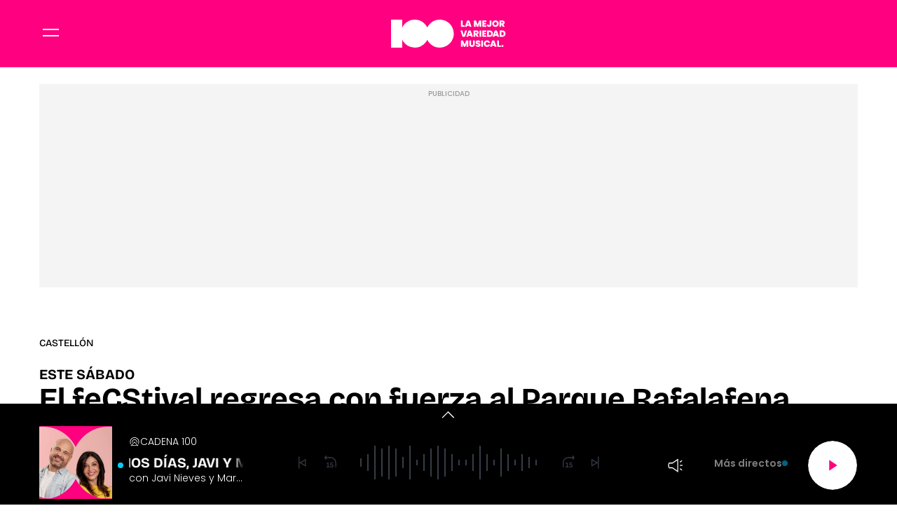

--- FILE ---
content_type: text/html; charset=UTF-8
request_url: https://www.cadena100.es/emisoras/castellon/noticias/fecstival-regresa-con-fuerza-parque-rafalafena-20210930_1530297
body_size: 58986
content:
<!DOCTYPE html>
    <html lang="es">
    <head>
        <meta http-equiv="Content-Type" content="text/html; charset=utf-8" />
            <meta
        name="viewport"
        content="width=device-width,minimum-scale=1.0,initial-scale=1.0, shrink-to-fit=no"
    />
                            

    
                
        
                
            
        
        

    <title>El feCStival regresa con fuerza al Parque Rafalafena</title>
<meta name="title" content="El&#x20;feCStival&#x20;regresa&#x20;con&#x20;fuerza&#x20;al&#x20;Parque&#x20;Rafalafena&#x20;-&#x20;Castell&#x00F3;n&#x20;-&#x20;CADENA&#x20;100"/>
<meta name="description" content="Las&#x20;entradas&#x20;para&#x20;el&#x20;evento&#x20;est&#x00E1;n&#x20;a&#x20;la&#x20;venta&#x20;con&#x20;las&#x20;actuaciones&#x20;de&#x20;Pol&#x20;Granch,&#x20;Cala&#x20;Vento,&#x20;Izaro,&#x20;Claim&#x20;y&#x20;Marie&#x20;Bernete."/>
<meta name="Keywords" content="fecstival,&#x20;regresa,&#x20;fuerza,&#x20;parque,&#x20;rafalafena"/>
<meta name="news_keywords" content="fecstival,&#x20;regresa,&#x20;fuerza,&#x20;parque,&#x20;rafalafena"/>
<link rel="canonical" href="https&#x3A;&#x2F;&#x2F;www.cadena100.es&#x2F;emisoras&#x2F;castellon&#x2F;noticias&#x2F;fecstival-regresa-con-fuerza-parque-rafalafena-20210930_1530297"/>
<link rel="amphtml" href="https&#x3A;&#x2F;&#x2F;www.cadena100.es&#x2F;emisoras&#x2F;castellon&#x2F;amp&#x2F;noticias&#x2F;fecstival-regresa-con-fuerza-parque-rafalafena-20210930_1530297"/>
<meta name="google-site-verification" content="4Gi1sgFa3Aj7a01i5Fwr8lxKH9S_8s_VrzpgxsAKTXU"/>
<meta name="robots" content="index, follow, max-snippet:-1, max-image-preview:large, max-video-preview:-1, noodp, noydir" />
<meta name="date" content = "2021-09-30T09:46:28+02:00"/>
<meta property="article:section" content="Castell&#x00F3;n"/>
<meta name="author" content="Redacci&#x00F3;n&#x20;digital" />
<meta property="article:modified_time" content="2021-09-30T09:47:36+02:00" />
<meta property="article:published_time" content="2021-09-30T09:46:28+02:00" />
<meta property="article:location" content="region:ES"/>
<meta property="article:publisher" content="https://www.facebook.com/cadena100" />
<meta name="organization" content="CADENA 100"/>
<meta name="article:tag" content="" />
<meta name="DC.date.issued" content = "2021-09-30T09:46:28+02:00"/>
<link rel="alternate" type="application/rss+xml" href="https://www.cadena100.es/rss/home.xml" />
<link rel="alternate" type="application/rss+xml" href="https://www.cadena100.es/rss/emisoras&#x2F;comunidad-valenciana&#x2F;castellon-provincia&#x2F;castellon.xml" />
<link rel="alternate" type="application/rss+xml" title="&Uacute;ltimas noticias de El&#x20;feCStival&#x20;regresa&#x20;con&#x20;fuerza&#x20;al&#x20;Parque&#x20;Rafalafena" href="https://www.cadena100.es/api/es/emisoras&#x2F;comunidad-valenciana&#x2F;castellon-provincia&#x2F;castellon/news/rss.xml"/>
<link rel="alternate" type="application/rss+xml" title="&Uacute;ltimas v&iacute;deos de El&#x20;feCStival&#x20;regresa&#x20;con&#x20;fuerza&#x20;al&#x20;Parque&#x20;Rafalafena" href="https://www.cadena100.es/api/es/emisoras&#x2F;comunidad-valenciana&#x2F;castellon-provincia&#x2F;castellon/videos/rss.xml"/>
<link rel="alternate" type="application/rss+xml" title="&Uacute;ltimas audios de El&#x20;feCStival&#x20;regresa&#x20;con&#x20;fuerza&#x20;al&#x20;Parque&#x20;Rafalafena" href="https://www.cadena100.es/api/es/emisoras&#x2F;comunidad-valenciana&#x2F;castellon-provincia&#x2F;castellon/audios/rss.xml"/>
<meta name="apple-mobile-web-app-title" content="CADENA 100"/>
<meta name="application-name" content="CADENA 100"/>
<meta name="apple-itunes-app" content="app-id=297624162"/>
<meta name="google-play-app" content="app-id=com.cadena100.radio"/>
<meta name="msapplication-TileColor" content="#ff0080"/>
<meta name="theme-color" content="#ff0080"/>
<meta name="msapplication-TileImage" content="https://www.cadena100.es/favicon/cadena100/favicon-96x96.png"/>
<link rel="apple-touch-icon-precomposed" href="https://www.cadena100.es/favicon/cadena100/apple-touch-icon-57x57.png"/>
<link rel="apple-touch-icon-precomposed" sizes="72x72" href="https://www.cadena100.es/favicon/cadena100/favicon-72x72.png"/>
<link rel="apple-touch-icon-precomposed" sizes="76x76" href="https://www.cadena100.es/favicon/cadena100/apple-touch-icon-76x76.png"/>
<link rel="apple-touch-icon-precomposed" sizes="120x120" href="https://www.cadena100.es/favicon/cadena100/apple-touch-icon-120x120.png"/>
<link rel="apple-touch-icon-precomposed" sizes="144x144" href="https://www.cadena100.es/favicon/cadena100/apple-touch-icon-144x144.png"/>
<link rel="apple-touch-icon-precomposed" sizes="152x152" href="https://www.cadena100.es/favicon/cadena100/apple-touch-icon-152x152.png"/>
<link rel="apple-touch-icon-precomposed" sizes="192x192" href="https://www.cadena100.es/favicon/cadena100/apple-touch-icon-192x192.png"/>
<link rel="icon" sizes="192x192" href="https://www.cadena100.es/favicon/cadena100/apple-touch-icon-192x192.png"/>
<meta http-equiv="X-UA-Compatible" content="IE=edge;chrome=1"/>
<meta name="language" content="es" />
<meta property="og:locale" content="es"/>

<meta property="og:type" content="article" data-page-subject="true"/>
<meta property="og:site_name" content="CADENA 100"/>
<meta property="og:title" content="El&#x20;feCStival&#x20;regresa&#x20;con&#x20;fuerza&#x20;al&#x20;Parque&#x20;Rafalafena" data-page-subject="true"/>
<meta property="og:description" content="Las&#x20;entradas&#x20;para&#x20;el&#x20;evento&#x20;est&#x00E1;n&#x20;a&#x20;la&#x20;venta&#x20;con&#x20;las&#x20;actuaciones&#x20;de&#x20;Pol&#x20;Granch,&#x20;Cala&#x20;Vento,&#x20;Izaro,&#x20;Claim&#x20;y&#x20;Marie&#x20;Bernete." data-page-subject="true"/>
<meta property="og:article:author" content="Redacci&#x00F3;n&#x20;digital"/>
<meta property="og:image" content="https&#x3A;&#x2F;&#x2F;www.cadena100.es&#x2F;files&#x2F;og_thumbnail&#x2F;uploads&#x2F;2024&#x2F;09&#x2F;20&#x2F;66ed9e5d3dc11.jpeg" data-page-subject="true"/>
<meta property="og:image:width" content="1920"/>
<meta property="og:image:height" content="1080"/>
<meta property="og:image:type" content="image/jpeg"/>
<meta property="og:article:published_time" content="2021-09-30T09:46:28+02:00"/>
<meta property="og:url" content="https&#x3A;&#x2F;&#x2F;www.cadena100.es&#x2F;emisoras&#x2F;castellon&#x2F;noticias&#x2F;fecstival-regresa-con-fuerza-parque-rafalafena-20210930_1530297" data-page-subject="true"/>
<meta property="og:locale" content="es_ES" />

<meta name="twitter:card" content = "summary_large_image">
<meta name="twitter:site" content = "@cadena100"/>
<meta name="twitter:creator" content="@cadena100"/>
<meta name="twitter:title" content="El&#x20;feCStival&#x20;regresa&#x20;con&#x20;fuerza&#x20;al&#x20;Parque&#x20;Rafalafena" />
<meta name="twitter:description" content="Las&#x20;entradas&#x20;para&#x20;el&#x20;evento&#x20;est&#x00E1;n&#x20;a&#x20;la&#x20;venta&#x20;con&#x20;las&#x20;actuaciones&#x20;de&#x20;Pol&#x20;Granch,&#x20;Cala&#x20;Vento,&#x20;Izaro,&#x20;Claim&#x20;y&#x20;Marie&#x20;Bernete." />
<meta name="twitter:url" content="https&#x3A;&#x2F;&#x2F;www.cadena100.es&#x2F;emisoras&#x2F;castellon&#x2F;noticias&#x2F;fecstival-regresa-con-fuerza-parque-rafalafena-20210930_1530297"/>
<meta name="twitter:image" content="https&#x3A;&#x2F;&#x2F;www.cadena100.es&#x2F;files&#x2F;og_thumbnail&#x2F;uploads&#x2F;2024&#x2F;09&#x2F;20&#x2F;66ed9e5d3dc11.jpeg" />
<meta name="twitter:image:width" content="1920"/>
<meta name="twitter:image:height" content="1080"/>

<link rel="preload" fetchpriority="high" href="https&#x3A;&#x2F;&#x2F;imagenes.cadena100.es&#x2F;files&#x2F;webp_425_238&#x2F;uploads&#x2F;2024&#x2F;09&#x2F;20&#x2F;66ed9e5d3dc11.jpeg" as="image" media="(max-width: 768px)">
<link rel="preload" fetchpriority="high" href="https&#x3A;&#x2F;&#x2F;imagenes.cadena100.es&#x2F;files&#x2F;webp_768_432&#x2F;uploads&#x2F;2024&#x2F;09&#x2F;20&#x2F;66ed9e5d3dc11.jpeg" as="image" media="(min-width: 769px)">


                        <link rel="preconnect" href="https://fonts.googleapis.com">
<link rel="preconnect" href="https://fonts.gstatic.com" crossorigin>
<link href="https://fonts.googleapis.com/css2?family=Bricolage+Grotesque:opsz,wght@12..96,200..800&family=Poppins:ital,wght@0,100;0,200;0,300;0,400;0,500;0,600;0,700;0,800;0,900;1,100;1,200;1,300;1,400;1,500;1,600;1,700;1,800;1,900&display=swap" rel="stylesheet">

    <link rel="stylesheet" type="text/css" href="https://www.cadena100.es/assets/articlecss.9f0056782ecd150fb3d8.css?1766147303"/>

                        <script>
function getTags() {
    var element = document.querySelector("[data-article-tags]");
    return element ? (element.getAttribute("data-article-tags") || "").split(",") : [""];
}

function getSection() {
    var element = document.querySelector("[data-section-slug]");
    return element ? [element.getAttribute("data-section-slug").split("/").pop()] : [""];
}

function isValidJSON(str) {
    try {
        JSON.parse(str);
        return true;
    } catch (e) {
        return false;
    }
}

function getAdSiteId(slotValue, currentUrl, adSiteIdsValue) {
    if (window.location.pathname === "/" && (slotValue === "x02" || slotValue === "x03")) {
        slotValue += "_home";
    }

    if (isValidJSON(adSiteIdsValue)) {
        var parsedIds = JSON.parse(adSiteIdsValue);
        var keys = Object.keys(parsedIds);
        for (var i = 0; i < keys.length; i++) {
            var key = keys[i];
            var value = parsedIds[key];
            if (key !== "*" && (currentUrl.includes("/" + key + "/") || currentUrl.endsWith("/" + key))) {
                return value + "/" + slotValue;
            }
        }
        return parsedIds["*"] ? parsedIds["*"] + "/" + slotValue : slotValue;
    }
    return slotValue;
}
</script>
                                            <script type="application/ld+json">{"@type":"NewsArticle","@context":"https:\/\/schema.org","headline":"El feCStival regresa con fuerza al Parque Rafalafena","alternativeHeadline":"Las entradas para el evento est\u00e1n a la venta con las actuaciones de Pol Granch, Cala Vento, Izaro, Claim y Marie Bernete.","datePublished":"2021-09-30T09:46:28+0200","dateModified":"2021-09-30T09:47:36+0200","publisher":{"@context":"http:\/\/schema.org","@type":"Organization","url":"https:\/\/www.cadena100.es\/","name":"CADENA 100","logo":{"@type":"ImageObject","url":"https:\/\/imagenes.cadena100.es\/logo-amp.png","height":152,"width":152}},"description":"Las entradas para el evento est\u00e1n a la venta con las actuaciones de Pol Granch, Cala Vento, Izaro, Claim y Marie Bernete.","keywords":"fecstival, regresa, fuerza, parque, rafalafena","articleSection":"Castell\u00f3n","articleBody":"El pr\u00f3ximo 2 de octubre, FeCStival regresa al Parque Rafalafena de Castell\u00f3 para celebrar su octava edici\u00f3n en un formato reducido y adaptado al contexto sanitario. El festival, que se vio obligado a cancelar su cita de 2020, regresa con un cartel de cinco conciertos organizados en dos sesiones: una vespertina y otra nocturna. FeCStival presenta un cartel ecl\u00e9ctico en lo musical, con grupos y solistas que han despuntado en los \u00faltimos meses, algunos de ellos ya conocidos entre el p\u00fablico del festival, y divide sus actuaciones en dos sesiones: una vespertina y otra nocturna. Sesi\u00f3n de tarde con Cala Vento, Izaro y Marie Bernete FeCStival abrir\u00e1 sus puertas a las 17:30 para recibir en el Escenario Respira a, en primer lugar, Marie Bernete. La joven compositora hispano-belga afincada en Castell\u00f3n presenta su primer EP, \u201cPeripecias\u201d, en un concierto ac\u00fastico. Tras ella actuar\u00e1 Izaro, cuyo \u00faltimo disco \u201cLimones en Invierno\u201d, autogestionado y autoeditado, es todo un universo folk de canciones en euskera, castellano o ingl\u00e9s. Cerrar\u00e1 el bloque Cala Vento, que ya actu\u00f3 en FeCStival en 2017 y que hace parada en Castell\u00f3n despu\u00e9s de actuar en la Sala La Riviera, en Madrid y girar por toda la geograf\u00eda espa\u00f1ola con \u201cBalanceo\u201d. Sesi\u00f3n de noche con Pol Granch y Claim Pol Granch es un artista polifac\u00e9tico que se ha posicionado como uno de los m\u00fasicos del momento en el \u00faltimo a\u00f1o, siendo uno de los 500 artistas m\u00e1s escuchados seg\u00fan Spotify y con el que el festival explora nuevos p\u00fablicos y que inaugura la sesi\u00f3n nocturna con apertura de puertas a las 22:30 Cierra esta octava edici\u00f3n de FeCStival el grupo murciano-castellonense Claim, que regresa al festival para presentar nuevos temas como \u201cSeres \u00danicos\u201d y \u201cNosotros\u201d. El grupo de pop destaca por la calidad de sus letras, escritas por Adri\u00e1n Riquelme. En ambas sesiones, con adaptaci\u00f3n a las normas de seguridad actuales, el p\u00fablico estar\u00e1 sentado y podr\u00e1 pedir sus consumiciones desde su asiento. Las entradas ya est\u00e1n a la venta por un precio de 15\u20ac m\u00e1s gastos de gesti\u00f3n en www.fecstival.com\/entradas","mainEntityOfPage":{"@type":"WebPage","@id":"https:\/\/www.cadena100.es\/emisoras\/castellon\/noticias\/fecstival-regresa-con-fuerza-parque-rafalafena-20210930_1530297.html"},"author":{"@type":"Person","name":"Redacci\u00f3n digital","jobTitle":null,"url":"https:\/\/www.cadena100.es\/autores\/redaccion-digital"},"image":[{"@type":"ImageObject","url":"https:\/\/imagenes.cadena100.es\/files\/microformat_image\/uploads\/2024\/09\/20\/66ed9e5d3dc11.jpeg","width":1920,"height":1080}],"video":[],"audio":[]}</script>
                            <script type="application/ld+json">{"@context":"https:\/\/schema.org","@type":"BreadcrumbList","itemListElement":[{"@type":"ListItem","position":1,"item":{"@id":"https:\/\/www.cadena100.es","name":"CADENA 100"}},{"@type":"ListItem","position":2,"item":{"@id":"https:\/\/www.cadena100.es\/emisoras","name":"emisoras"}},{"@type":"ListItem","position":3,"item":{"@id":"https:\/\/www.cadena100.es\/emisoras\/comunidad-valenciana","name":"comunidad-valenciana"}},{"@type":"ListItem","position":4,"item":{"@id":"https:\/\/www.cadena100.es\/emisoras\/comunidad-valenciana\/castellon-provincia","name":"castellon-provincia"}},{"@type":"ListItem","position":5,"item":{"@id":"https:\/\/www.cadena100.es\/emisoras\/comunidad-valenciana\/castellon-provincia\/castellon","name":"castellon"}}]}</script>
                            <script type="application/ld+json">
    {
        "@context": "http://schema.org",
        "@type": "WebSite",
        "url": "https://www.cadena100.es/",
        "name": "CADENA 100 | LA MEJOR VARIEDAD MUSICAL",
        "sameAs": [
            "https://www.facebook.com/CADENA100",
            "https://x.com/CADENA100",
            "https://www.youtube.com/@CADENA100",
            "https://www.instagram.com/cadena100/"
        ],
        "description": "CADENA 100. La mejor variedad musical. Con 45 minutos de música sin interrupción. Buenos Días Javi y Mar, Happy Hour, La Noche de CADENA 100, Por Ellas",
        "image": {
            "@type": "ImageObject",
            "url": "https://imagenes.cadena100.es/estaticos/apple-touch-icon-152x152.png",
            "height": 152,
            "width": 152
        }
    }
</script>
<script type="application/ld+json">
    {
        "@context": "http://schema.org",
        "@type": "NewsMediaOrganization",
        "name": "CADENA 100 | LA MEJOR VARIEDAD MUSICAL",
        "url": "https://www.cadena100.es/",
        "logo": {
            "@type": "ImageObject",
            "url": "https://www.cadena100.es/estaticos/apple-touch-icon-152x152.png",
            "height": 152,
            "width": 152
        },
        "email": "cadena100@cadena100.es",
        "telephone": "900 444 100",
        "location": {
            "@type": "Place",
            "name": "CADENA 100 | LA MEJOR VARIEDAD MUSICAL",
            "hasMap": "https://www.google.com/maps/place/COPE%2BMADRID/@40.4190617,-3.725657,13z/data=!4m17!1m11!4m10!1m2!1m1!2s40.419062,+--3.690527!1m6!1m2!1s0xd42289b76d86fdf:0x98cb1bdac3209f4e!2sCOPE%2BMADRID,+Calle+de+Alfonso+XI,+4,+28014+Madrid!2m2!1d-3.6906377!2d40.419067!3m4!1s0xd42289b76d86fdf:0x98cb1bdac3209f4e!8m2!3d40.419067!4d-3.6906377",
            "url": "https://www.cadena100.es/",
            "geo": {
                "@type": "GeoCoordinates",
                "latitude": "40.419062",
                "longitude": "-3.690527"
            },
            "address": {
                "@type": "PostalAddress",
                "streetAddress": "Alfonso XI",
                "addressLocality": "4",
                "addressRegion": "Madrid",
                "postalCode": "28014",
                "addressCountry": "ES"
            }
        }
    }
</script>
    
    <script type="text/javascript">window.gdprAppliesGlobally=true;(function(){function n(e){if(!window.frames[e]){if(document.body&&document.body.firstChild){var t=document.body;var r=document.createElement("iframe");r.style.display="none";r.name=e;r.title=e;t.insertBefore(r,t.firstChild)}else{setTimeout(function(){n(e)},5)}}}function e(r,a,o,s,c){function e(e,t,r,n){if(typeof r!=="function"){return}if(!window[a]){window[a]=[]}var i=false;if(c){i=c(e,n,r)}if(!i){window[a].push({command:e,version:t,callback:r,parameter:n})}}e.stub=true;e.stubVersion=2;function t(n){if(!window[r]||window[r].stub!==true){return}if(!n.data){return}var i=typeof n.data==="string";var e;try{e=i?JSON.parse(n.data):n.data}catch(t){return}if(e[o]){var a=e[o];window[r](a.command,a.version,function(e,t){var r={};r[s]={returnValue:e,success:t,callId:a.callId};if(n.source){n.source.postMessage(i?JSON.stringify(r):r,"*")}},a.parameter)}}if(typeof window[r]!=="function"){window[r]=e;if(window.addEventListener){window.addEventListener("message",t,false)}else{window.attachEvent("onmessage",t)}}}e("__uspapi","__uspapiBuffer","__uspapiCall","__uspapiReturn");n("__uspapiLocator");e("__tcfapi","__tcfapiBuffer","__tcfapiCall","__tcfapiReturn");n("__tcfapiLocator");(function(e){var t=document.createElement("link");t.rel="preconnect";t.as="script";var r=document.createElement("link");r.rel="dns-prefetch";r.as="script";var n=document.createElement("link");n.rel="preload";n.as="script";var i=document.createElement("script");i.id="spcloader";i.type="text/javascript";i["async"]=true;i.charset="utf-8";var a="https://sdk.privacy-center.org/"+e+"/loader.js?target="+document.location.hostname;if(window.didomiConfig&&window.didomiConfig.user){var o=window.didomiConfig.user;var s=o.country;var c=o.region;if(s){a=a+"&country="+s;if(c){a=a+"&region="+c}}}t.href="https://sdk.privacy-center.org/";r.href="https://sdk.privacy-center.org/";n.href=a;i.src=a;var d=document.getElementsByTagName("script")[0];d.parentNode.insertBefore(t,d);d.parentNode.insertBefore(r,d);d.parentNode.insertBefore(n,d);d.parentNode.insertBefore(i,d)})("577796da-8ebd-4f2f-a45d-bfa254464f4a")})();</script>
<style>#ifs{display:block!important} #adContainer {background-color: #000;} </style>


        <script>
    const absideData = {"gc_sitio":"","gc_seccion_1":"emisoras","gc_seccion_2":"castellon","gc_seccion_3":"","gc_seccion_4":"","gc_seccion_5":"","gc_id_contenido_w":109242,"gc_tipo_contenido":"noticia","gc_titulo_contenido":"El feCStival regresa con fuerza al Parque Rafalafena","gc_firma_w":"Redacción digital","gc_keywords_w":"fecstival, regresa, fuerza, parque, rafalafena","gc_fuente_w":"agile","gc_fecha_publicacion":"2024-09-20T18:10:05Z","gc_fecha_modificacion":"2024-09-20T18:10:05Z","gc_etiquetas_w":"","gc_titulo_multimedia_w":"image-image-1589149","gc_url_media_w":"https:\/\/www.cadena100.es\/uploads\/2024\/09\/20\/66ed9e5d3dc11.jpeg","gc_duracion_w":0,"gc_url_canonica":"\/emisoras\/castellon\/noticias\/fecstival-regresa-con-fuerza-parque-rafalafena-20210930_1530297","gc_plataforma":"","gc_tiempo_lectura":1,"gc_id_ga4":"","gc_creador_w":"","gc_publicador_w":"","gc_ai":"0","gc_ads":"1"};
</script>
    <!-- DataLayer Fixture -->
<script>
    if (typeof absideData !== 'undefined') {
        var width = screen.width;
        function isMobileDevice(){
            if(typeof window.ontouchstart !== 'undefined' && width <= 1024){
                return 'mobile';
            }else{
                return 'desktop';
            }
        }
        var platform = isMobileDevice();
        var cookies = document.cookie;
        var gid = cookies.split(';');
        for(i = 0; i < gid.length; i++){
            if(gid[i].includes('_ga=')){
                var array = gid[i].split('.');
                gid = array[array.length - 2] + '.' + array[array.length - 1];
                break;
            }
        }

        window.dataLayer = window.dataLayer || [];
        window.dataLayer.push({
            gc_sitio:  "cadena100",
            gc_seccion_1:  absideData.gc_seccion_1,
            gc_seccion_2:  absideData.gc_seccion_2,
            gc_seccion_3:  absideData.gc_seccion_3,
            gc_seccion_4:  absideData.gc_seccion_4,
            gc_seccion_5:  absideData.gc_seccion_5,
            gc_id_contenido_w:  absideData.gc_id_contenido_w,
            gc_tipo_contenido:  absideData.gc_tipo_contenido,
            gc_firma_w:  absideData.gc_firma_w,
            gc_keywords_w:  absideData.gc_keywords_w,
            gc_fuente_w:  absideData.gc_fuente_w,
            gc_fecha_publicacion:  absideData.gc_fecha_publicacion,
            gc_fecha_modificacion:  absideData.gc_fecha_modificacion,
            gc_etiquetas_w:  absideData.gc_etiquetas_w,
            gc_titulo_multimedia_w:  absideData.gc_titulo_multimedia_w,
            gc_url_media_w:  absideData.gc_url_media_w,
            gc_duracion_w:  absideData.gc_duracion_w,
            gc_url_canonica: absideData.gc_url_canonica,
            gc_plataforma: platform,
            gc_id_ga4: gid,
            gc_tiempo_lectura: absideData.gc_tiempo_lectura,
            gc_creador_w: absideData.gc_creador_w,
            gc_publicador_w: absideData.gc_publicador_w,
            gc_ai: absideData.gc_ai,
            gc_ads: absideData.gc_ads
        });
    }
    else {
        console.error("Datalayer Error", "absideData is not defined")
    }
</script>

    <!-- Google Tag Manager -->
<script>(function(w,d,s,l,i){w[l]=w[l]||[];w[l].push({'gtm.start':
new Date().getTime(),event:'gtm.js'});var f=d.getElementsByTagName(s)[0],
j=d.createElement(s),dl=l!='dataLayer'?'&l='+l:'';j.async=true;j.src=
'https://www.googletagmanager.com/gtm.js?id='+i+dl;f.parentNode.insertBefore(j,f);
})(window,document,'script','dataLayer','GTM-NVGHT96F');</script>
<!-- End Google Tag Manager -->
    <!-- Begin marfeel Tag -->
<script type="text/javascript">
function e(e){var t=!(arguments.length>1&&void 0!==arguments[1])||arguments[1],c=document.createElement("script");c.src=e,t?c.type="module":(c.async=!0,c.type="text/javascript",c.setAttribute("nomodule",""));var n=document.getElementsByTagName("script")[0];n.parentNode.insertBefore(c,n)}function t(t,c,n){var a,o,r;null!==(a=t.marfeel)&&void 0!==a||(t.marfeel={}),null!==(o=(r=t.marfeel).cmd)&&void 0!==o||(r.cmd=[]),t.marfeel.config=n,t.marfeel.config.accountId=c;var i="https://sdk.mrf.io/statics";e("".concat(i,"/marfeel-sdk.js?id=").concat(c),!0),e("".concat(i,"/marfeel-sdk.es5.js?id=").concat(c),!1)}!function(e,c){var n=arguments.length>2&&void 0!==arguments[2]?arguments[2]:{};t(e,c,n)}
(window,3048,{} /*config*/);
</script>
<!-- End marfeel Tag -->

    <!-- CUSTOM SETTINGS HEAD END - beginning -->
<script async src="https://imasdk.googleapis.com/js/sdkloader/ima3.js"></script>
<!-- CUSTOM SETTINGS HEAD END - end -->


            <script defer src="https://securepubads.g.doubleclick.net/tag/js/gpt.js"></script>
<script type="text/javascript" defer>
    var gptadslots = [];
    var googletag = googletag || {};
    googletag.cmd = googletag.cmd || [];
    googletag.cmd.push(function () {
     
        googletag.pubads().setTargeting("sec", getSection());
        googletag.pubads().setTargeting("palabras", getTags());

        var slotinter = googletag.defineOutOfPageSlot("/21692685822/c100/x01", googletag.enums.OutOfPageFormat.INTERSTITIAL).addService(googletag.pubads());
        console.log("inter");
        googletag.pubads().disableInitialLoad();
        googletag.enableServices();

        const ssmScriptUrl = 'https://scripts.ssm.codes/cadena100es.js';
        const ssmScriptPromise = new Promise((resolve, reject) => {
            const ssmScript = document.createElement('script');
            ssmScript.src = ssmScriptUrl;
            ssmScript.onload = () => {
               
                resolve(ssmScript)
            };
            ssmScript.onerror = () => reject(new Error(`Failed to load script ${ssmScriptUrl}`));
            document.head.appendChild(ssmScript);
        });
   
        ssmScriptPromise.catch(error => {
            console.error(error);
        });
        googletag.display(slotinter);
    });
</script>
                <script src="/exjs/comScore-JS-7.8.0+2310050509.min.js?v=1" defer></script>
    
    <script type="text/javascript" src="https://www.cadena100.es/assets/article.af191ebc6ab836db364d.bundle.js?1766147303" defer></script>


            
                
    <link rel="shortcut icon" href="https://www.cadena100.es/favicon/cadena100/favicon.ico?1766147303" />
                    </head>
    <body     
    class="article-page"
>
            <!-- Google Tag Manager (noscript) -->
<noscript><iframe src:"https://www.googletagmanager.com/ns.html?id:GTM-NVGHT96F"
height:"0" width:"0" style:"display:none;visibility:hidden"></iframe></noscript>
<!-- End Google Tag Manager (noscript) -->
    <!-- Begin comScore Tag -->
<noscript><img src="https://sb.scorecardresearch.com/p?c1=2&c2=15131279&cv=2.0&cj=1" alt="comScore" style="width:1px; height: 1px; position:absolute;" class="cs_px"/></noscript>
<script type="text/javascript">var _comscore = _comscore || [];var cs_ucfr = "";var firstConsent=1;function gccomscore(cs_ucfr){(function() { _comscore.push({ c1: "2", c2: "15131279", cs_ucfr: cs_ucfr, options: {enableFirstPartyCookie: true }});var _cs_px = document.getElementsByClassName('cs_px')[0]; _cs_px && (_cs_px.src += '&amp;cs_ucfr='+cs_ucfr);var s = document.createElement("script"), el = document.getElementsByTagName("script")[0]; s.async = true; s.src = (document.location.protocol == "https:" ? "https://sb" : "http://b") + ".scorecardresearch.com/cs/15131279/beacon.js";el.parentNode.insertBefore(s, el);  })();};</script>
<script type="text/javascript">window.didomiOnReady = window.didomiOnReady || [];window.didomiOnReady.push(function() {    if (Didomi.getUserStatusForVendor(77) != undefined) {if (Didomi.getUserStatusForVendor(77)) {cs_ucfr = "1";} else if (Didomi.getUserStatusForVendor(77) == false) {cs_ucfr = "0";}        if (firstConsent==1) {gccomscore(cs_ucfr);firstConsent=0;}    } else {        window.didomiEventListeners = window.didomiEventListeners || [];        window.didomiEventListeners.push({            event: 'consent.changed',            listener: function() { if (Didomi.getUserStatusForVendor(77)) {cs_ucfr = "1";} else if (Didomi.getUserStatusForVendor(77) == false) {cs_ucfr = "0";}                if (firstConsent==1) {gccomscore(cs_ucfr);firstConsent=0;}            }        });    }});var contConsentComscore=0;var intervaloConsentimientoC = setInterval(function () { window.Didomi = window.Didomi || null;    if (!window.Didomi) {         gccomscore();clearInterval(intervaloConsentimientoC);    }else{if (firstConsent==1) {firstConsent=0;gccomscore();clearInterval(intervaloConsentimientoC);}else{clearInterval(intervaloConsentimientoC);}}contConsentComscore++;}, 2000);</script>
<script>
const comscorep = {
 publisherId: 15131279,
 as: {
    c3: "CADENA100",
    ns_st_cl: null,
    ns_st_cmt: null,
    ns_st_ct: "ac13",
    ns_st_ge: "News",
    ns_st_li : 1,
    ns_st_pu: "CADENA100",
    ns_st_stc: 32,
    ns_st_tdt: null,
    ns_st_tm: null
 },
 vs: {
    c3: "CADENA100",
    ns_st_cl: null,
    ns_st_cmt: null,
    ns_st_ct: "vc13",
    ns_st_ge: "News",
    ns_st_li : 1,
    ns_st_pu: "CADENA100",
    ns_st_stc: 32,
    ns_st_tdt: null,
    ns_st_tm: null
 },
 ad: {
    c3: "CADENA100",
    ns_st_ct: "ac11",
    ns_st_ge: "News",
    ns_st_pu: "CADENA100",
    ns_st_st: "CADENA100"
 },
 vd: {
    c3: "CADENA100",
    ns_st_ct: "vc11",
    ns_st_ge: "News",
    ns_st_pu: "CADENA100",
    ns_st_st: "CADENA100"
 }
};
</script>

        
    <header class="c-header">
        <div class="c-header__top">
            <div class="c-header__container">
                <button class="c-header__btn" data-type="menu" aria-label="Menu">
                    <div class="hamburger-box">
                        <div class="hamburger-inner"></div>
                    </div>
                    <span class="sr-only">Menú</span>
                </button>

                                    <div class="c-header__brand">
                        <a href="https://www.cadena100.es/" title="CADENA 100">
<svg width="276" height="67" viewBox="0 0 276 67" fill="none" xmlns="http://www.w3.org/2000/svg">
<path d="M117.208 0.0174252C103.966 0.0174252 92.5165 7.71938 87.0966 18.8948C81.6766 7.72518 70.2274 0.0174252 56.985 0.0174252C43.7427 0.0174252 32.2122 7.77746 26.8155 19.0167V0H0L0.0406207 67H26.8155V48.0007C32.2122 59.24 43.6963 67 56.985 67C70.2738 67 81.6766 59.298 87.0966 48.1227C92.5165 59.298 103.966 67 117.208 67C135.685 67 150.668 52.0085 150.668 33.5087C150.668 15.0089 135.691 0.0174252 117.208 0.0174252Z" fill="white"/>
<path d="M172.036 13.9083H176.771V17.1552H167.8V1.90228H172.036V13.9083ZM188.052 14.6634H182.649L181.825 17.1494H177.374L182.928 1.89647H187.814L193.35 17.1494H188.876L188.052 14.6634ZM186.99 11.4165L185.348 6.48511L183.729 11.4165H186.99ZM216.649 1.89647V17.1494H212.413V8.73297L209.54 17.1494H205.995L203.099 8.66908V17.1494H198.863V1.90228H203.987L207.811 11.8114L211.554 1.90228H216.655L216.649 1.89647ZM223.305 5.29439V7.78039H228.168V11.0041H223.305V13.7514H228.818V17.1494H219.069V1.90228H228.818V5.3002H223.305V5.29439ZM241.01 1.89647V12.0031C241.01 13.7166 240.545 15.0293 239.617 15.9412C238.688 16.8473 237.406 17.3062 235.781 17.3062C234.052 17.3062 232.671 16.8241 231.644 15.8541C230.611 14.8899 230.1 13.4959 230.1 11.6778H234.296C234.307 12.8744 234.748 13.4726 235.613 13.4726C236.391 13.4726 236.779 12.9847 236.779 12.0031V1.90228H241.015L241.01 1.89647ZM246.911 16.2955C245.716 15.6276 244.77 14.6924 244.068 13.5075C243.366 12.3168 243.017 10.975 243.017 9.47064C243.017 7.96626 243.366 6.62452 244.068 5.43379C244.764 4.24307 245.716 3.31953 246.911 2.65156C248.107 1.9894 249.418 1.65833 250.846 1.65833C252.273 1.65833 253.602 1.9894 254.792 2.65156C255.981 3.31372 256.921 4.24307 257.612 5.43379C258.302 6.62452 258.651 7.96626 258.651 9.47064C258.651 10.975 258.302 12.3168 257.612 13.5075C256.921 14.6982 255.975 15.6276 254.78 16.2955C253.585 16.9635 252.273 17.3004 250.846 17.3004C249.418 17.3004 248.107 16.9635 246.911 16.2955ZM253.405 12.3051C254.032 11.5965 254.345 10.6556 254.345 9.47064C254.345 8.28572 254.032 7.3041 253.405 6.60128C252.778 5.89846 251.925 5.54996 250.846 5.54996C249.766 5.54996 248.89 5.89846 248.275 6.60128C247.654 7.29829 247.346 8.25668 247.346 9.47064C247.346 10.6846 247.654 11.6139 248.275 12.3168C248.896 13.0196 249.749 13.3681 250.846 13.3681C251.942 13.3681 252.778 13.0138 253.405 12.3051ZM268.266 17.1494L265.237 11.5268H264.784V17.1494H260.548V1.90228H267.227C268.452 1.90228 269.491 2.11719 270.338 2.5412C271.191 2.96522 271.829 3.55187 272.264 4.29534C272.694 5.03882 272.914 5.86942 272.914 6.79296C272.914 7.83266 272.63 8.74458 272.061 9.52872C271.493 10.3129 270.663 10.8763 269.566 11.2074L273.001 17.1552H268.266V17.1494ZM264.784 8.62261H266.879C267.454 8.62261 267.889 8.48901 268.179 8.21021C268.469 7.93722 268.609 7.54224 268.609 7.01949C268.609 6.53158 268.458 6.14242 268.168 5.86361C267.872 5.58481 267.442 5.4396 266.879 5.4396H264.784V8.62261ZM182.62 25.8562L177.369 41.109H171.943L166.668 25.8562H171.206L174.664 36.8689L178.1 25.8562H182.62ZM191.47 38.623H186.067L185.243 41.109H180.792L186.346 25.8562H191.232L196.768 41.109H192.294L191.47 38.623ZM190.408 35.3761L188.766 30.4448L187.147 35.3761H190.408ZM205.861 41.109L202.838 35.4865H202.385V41.109H198.149V25.8562H204.828C206.053 25.8562 207.091 26.0711 207.939 26.4951C208.792 26.9191 209.43 27.5057 209.865 28.2492C210.3 28.9927 210.515 29.8233 210.515 30.7468C210.515 31.7865 210.231 32.6985 209.662 33.4826C209.093 34.2667 208.264 34.8302 207.167 35.1612L210.602 41.109H205.867H205.861ZM202.379 32.5823H204.474C205.049 32.5823 205.484 32.4429 205.774 32.1699C206.064 31.8969 206.204 31.5019 206.204 30.9792C206.204 30.4913 206.053 30.1021 205.762 29.8233C205.467 29.5445 205.037 29.3993 204.474 29.3993H202.379V32.5823ZM216.666 41.109H212.43V25.8562H216.666V41.109ZM223.322 29.2541V31.7401H228.185V34.9637H223.322V37.7111H228.835V41.109H219.086V25.8562H228.835V29.2541H223.322ZM240.905 26.8204C242.106 27.4593 243.035 28.3596 243.685 29.5155C244.335 30.6713 244.66 31.9898 244.66 33.4768C244.66 34.9637 244.329 36.259 243.679 37.4149C243.023 38.5708 242.095 39.4769 240.888 40.1274C239.687 40.7838 238.288 41.1148 236.704 41.1148H230.675V25.862H236.704C238.305 25.862 239.704 26.1814 240.911 26.8262M239.298 36.3578C240.006 35.6782 240.36 34.7198 240.36 33.4826C240.36 32.2454 240.006 31.258 239.298 30.5726C238.59 29.8872 237.621 29.5445 236.379 29.5445H234.911V37.38H236.379C237.621 37.38 238.59 37.0432 239.298 36.3636M254.351 38.6347H248.948L248.13 41.1207H243.679L249.232 25.8678H254.119L259.655 41.1207H255.18L254.356 38.6347H254.351ZM253.289 35.3878L251.646 30.4564L250.027 35.3878H253.289ZM271.26 26.832C272.462 27.4709 273.39 28.3712 274.04 29.5271C274.69 30.6829 275.015 32.0015 275.015 33.4884C275.015 34.9754 274.684 36.2706 274.028 37.4265C273.373 38.5824 272.444 39.4885 271.243 40.139C270.036 40.7954 268.643 41.1265 267.059 41.1265H261.03V25.8736H267.059C268.661 25.8736 270.059 26.193 271.26 26.8378M269.647 36.3694C270.355 35.6898 270.709 34.7314 270.709 33.4942C270.709 32.257 270.355 31.2696 269.647 30.5842C268.939 29.8988 267.97 29.5561 266.728 29.5561H265.26V37.3917H266.728C267.97 37.3917 268.939 37.0548 269.647 36.3752M185.562 49.932V65.1849H181.326V56.7685L178.448 65.1849H174.902L172.007 56.7046V65.1849H167.771V49.932H172.895L176.719 59.8412L180.456 49.932H185.557H185.562ZM192.131 49.932V58.7782C192.131 59.603 192.323 60.2361 192.706 60.6834C193.089 61.1306 193.669 61.3514 194.447 61.3514C195.224 61.3514 195.81 61.1248 196.211 60.6718C196.605 60.2187 196.803 59.5856 196.803 58.7782V49.932H201.039V58.7782C201.039 60.1781 200.743 61.3688 200.151 62.362C199.559 63.3494 198.758 64.0929 197.743 64.5924C196.727 65.092 195.602 65.3417 194.36 65.3417C193.118 65.3417 192.015 65.092 191.04 64.5924C190.065 64.0929 189.305 63.3552 188.748 62.3736C188.191 61.392 187.918 60.1955 187.918 58.784V49.9378H192.131V49.932ZM204.753 64.0697C203.615 63.2275 203 62.0193 202.913 60.4452H207.434C207.474 60.9796 207.637 61.3688 207.91 61.6127C208.182 61.8567 208.536 61.9787 208.972 61.9787C209.36 61.9787 209.679 61.8799 209.935 61.6882C210.184 61.4907 210.312 61.2236 210.312 60.8751C210.312 60.4278 210.103 60.0793 209.685 59.8354C209.267 59.5914 208.589 59.3184 207.654 59.0106C206.662 58.6795 205.855 58.36 205.246 58.0464C204.631 57.7385 204.103 57.2797 203.644 56.6814C203.192 56.0831 202.965 55.299 202.965 54.3348C202.965 53.3706 203.209 52.5109 203.702 51.8139C204.19 51.1169 204.869 50.5826 205.733 50.2224C206.598 49.8623 207.579 49.6823 208.676 49.6823C210.445 49.6823 211.861 50.0947 212.923 50.9253C213.985 51.7559 214.548 52.9175 214.624 54.4219H210.022C210.004 53.9572 209.865 53.6146 209.598 53.3822C209.331 53.1499 208.989 53.0337 208.571 53.0337C208.252 53.0337 207.997 53.1266 207.794 53.3125C207.59 53.4984 207.492 53.7656 207.492 54.1141C207.492 54.4045 207.602 54.6484 207.828 54.8634C208.055 55.0725 208.327 55.2525 208.658 55.4035C208.989 55.5546 209.482 55.7462 210.126 55.9786C211.09 56.3097 211.89 56.6407 212.517 56.966C213.144 57.2913 213.684 57.7443 214.136 58.331C214.589 58.9176 214.815 59.6553 214.815 60.5498C214.815 61.4443 214.589 62.2749 214.136 62.9951C213.684 63.7154 213.028 64.2846 212.169 64.7028C211.31 65.121 210.3 65.3301 209.134 65.3301C207.364 65.3301 205.908 64.9061 204.77 64.0639M221.024 65.1791H216.788V49.9262H221.024V65.1791ZM223.868 53.5042C224.494 52.3309 225.382 51.4132 226.537 50.7568C227.692 50.1005 229.015 49.7694 230.512 49.7694C232.415 49.7694 234.017 50.2805 235.311 51.297C236.605 52.3135 237.441 53.6959 237.818 55.4384H233.257C232.984 54.8634 232.607 54.4219 232.12 54.1199C231.638 53.8178 231.081 53.6668 230.442 53.6668C229.462 53.6668 228.678 54.0153 228.098 54.7181C227.512 55.421 227.222 56.3503 227.222 57.5178C227.222 58.6853 227.512 59.6437 228.098 60.3407C228.684 61.0435 229.462 61.392 230.442 61.392C231.075 61.392 231.632 61.241 232.12 60.939C232.601 60.6369 232.978 60.1955 233.257 59.6204H237.818C237.441 61.363 236.605 62.7454 235.311 63.7618C234.017 64.7783 232.415 65.2895 230.512 65.2895C229.015 65.2895 227.686 64.9584 226.537 64.302C225.382 63.6457 224.494 62.7279 223.868 61.5546C223.241 60.3813 222.928 59.0338 222.928 57.5178C222.928 56.0018 223.241 54.6775 223.868 53.5042ZM248.205 62.6873H242.803L241.985 65.1733H237.534L243.087 49.9204H247.973L253.509 65.1733H249.035L248.211 62.6873H248.205ZM247.143 59.4404L245.501 54.509L243.882 59.4404H247.143ZM259.121 61.9264H263.856V65.1733H254.885V49.9204H259.121V61.9264ZM265.748 64.726C265.295 64.3136 265.069 63.7909 265.069 63.1578C265.069 62.5247 265.295 61.9961 265.748 61.5779C266.2 61.1597 266.804 60.9506 267.552 60.9506C268.301 60.9506 268.881 61.1597 269.334 61.5779C269.787 61.9961 270.013 62.5247 270.013 63.1578C270.013 63.7909 269.787 64.2962 269.334 64.7144C268.881 65.1326 268.284 65.3417 267.552 65.3417C266.821 65.3417 266.2 65.1384 265.748 64.726Z" fill="white"/>
</svg>
    <span class="sr-only">CADENA 100</span>
</a>
                    </div>
                
                                    
                            </div>

            <nav class="c-nav">
                <div class="o-container">
                    <div class="c-nav__wrap">
                        <div class="c-nav__options">
                            <a href="/search" class="c-nav__options__btn" title="Buscador">
                                <svg xmlns="http://www.w3.org/2000/svg" width="24" height="24" viewBox="0 0 24 24" fill="none">
                                    <g id="ico / 24 / search">
                                        <path id="Union" fill-rule="evenodd" clip-rule="evenodd" d="M9.71389 3.3501C6.199 3.3501 3.34961 6.19949 3.34961 9.71438C3.34961 13.2293 6.199 16.0787 9.71389 16.0787C11.2372 16.0787 12.6355 15.5435 13.7311 14.6509L19.2543 20.1741L20.1735 19.2548L14.6503 13.7316C15.543 12.6361 16.0782 11.2377 16.0782 9.71438C16.0782 6.19949 13.2288 3.3501 9.71389 3.3501ZM4.64961 9.71438C4.64961 6.91746 6.91697 4.6501 9.71389 4.6501C12.5108 4.6501 14.7782 6.91746 14.7782 9.71438C14.7782 12.5113 12.5108 14.7787 9.71389 14.7787C6.91697 14.7787 4.64961 12.5113 4.64961 9.71438Z" fill="currentColor"></path>
                                    </g>
                                </svg>
                            </a>
                        </div>

                                                    <ul class="c-nav__menu" itemscope="" itemtype="https://www.schema.org/SiteNavigationElement"><li class="c-nav__menu__item"><span itemprop="name"><a class="c-nav__menu__item__link" itemprop="url" href="/programas">Programas</a></span><button class="c-nav__btn" onclick="this.parentNode.classList.toggle('open')"><svg xmlns="http://www.w3.org/2000/svg" width="24" height="24" viewbox="0 0 24 24" fill="none"><g id="ico / 24 / chevron_down"><path id="Vector 848 (Stroke)" fill-rule="evenodd" clip-rule="evenodd" d="M20.2598 8.25957L19.3405 7.34033L11.4001 15.2807L3.45977 7.34033L2.54053 8.25957L11.4001 17.1192L20.2598 8.25957Z" fill="currentColor"></path></g></svg><span class="sr-only">Abrir</span></button><ul class="c-nav__submenu c-nav__submenu__show"><li class="c-nav__submenu__item"><div class="c-nav__show"><figure class="c-nav__show__thumb"><picture><img loading="lazy" alt="Javi Nieves y Mar Amate, presentadores de '¡Buenos días, Javi Mar!'" width="48" height="48" src="https://imagenes.cadena100.es/files/image_48_48/uploads/2024/09/17/66e93e3fba292.jpeg"></picture></figure><div class="c-nav__show__txt"><span itemprop="name"><a class="c-nav__show__title" itemprop="url" href="/programas/buenos-dias-javi-y-mar">¡Buenos días, Javi y Mar!</a></span><p class="c-nav__show__broadcaster" itemprop="description">con Javi Nieves y Mar Amate</p></div></div></li><li class="c-nav__submenu__item"><div class="c-nav__show"><figure class="c-nav__show__thumb"><picture><img loading="lazy" alt="Todas las tardes, Mateo González y Andrea Caña te ponen la mejor variedad musical con anécdotas y curiosidades. De lunes a viernes, de 16:00 a 20:00" width="48" height="48" src="https://imagenes.cadena100.es/files/image_48_48/uploads/2024/09/17/66e94f13eaa82.jpeg"></picture></figure><div class="c-nav__show__txt"><span itemprop="name"><a class="c-nav__show__title" itemprop="url" href="/programas/mateo-y-andrea">Mateo &amp; Andrea</a></span><p class="c-nav__show__broadcaster" itemprop="description">con Mateo y Andrea</p></div></div></li><li class="c-nav__submenu__item"><div class="c-nav__show"><figure class="c-nav__show__thumb"><picture><img loading="lazy" alt="IMG PRINCIPAL-min" width="48" height="48" src="https://imagenes.cadena100.es/files/image_48_48/uploads/2025/09/23/68d264b5a7ef9.jpeg"></picture></figure><div class="c-nav__show__txt"><span itemprop="name"><a class="c-nav__show__title" itemprop="url" href="/programas/javi-y-mar-de-finde-con-jimeno">Javi y Mar de finde con Jimeno</a></span><p class="c-nav__show__broadcaster" itemprop="description">con Jimeno</p></div></div></li><li class="c-nav__submenu__item"><div class="c-nav__show"><figure class="c-nav__show__thumb"><picture><img loading="lazy" alt="Espacio de entrevistas y acústicos en vivo, con Antonio Hueso como presentador" width="48" height="48" src="https://imagenes.cadena100.es/files/image_48_48/uploads/2024/09/17/66e94d165ad70.jpeg"></picture></figure><div class="c-nav__show__txt"><span itemprop="name"><a class="c-nav__show__title" itemprop="url" href="/programas/antonio-hueso">Antonio Hueso</a></span></div></div></li><li class="c-nav__submenu__item"><div class="c-nav__show"><figure class="c-nav__show__thumb"><picture><img loading="lazy" alt="La mejor variedad musical, con Ruth Medina, de lunes a viernes, de 14:00 a 16:00" width="48" height="48" src="https://imagenes.cadena100.es/files/image_48_48/uploads/2024/09/17/66e94deca9590.jpeg"></picture></figure><div class="c-nav__show__txt"><span itemprop="name"><a class="c-nav__show__title" itemprop="url" href="/programas/ruth-medina">Ruth Medina</a></span></div></div></li><li class="c-nav__submenu__item"><div class="c-nav__show"><figure class="c-nav__show__thumb"><picture><img loading="lazy" alt="La mejor variedad musical con Almudena Navarro, de lunes a viernes, de 20:00 a 00:00" width="48" height="48" src="https://imagenes.cadena100.es/files/image_48_48/uploads/2024/09/17/66e94a69771c7.jpeg"></picture></figure><div class="c-nav__show__txt"><span itemprop="name"><a class="c-nav__show__title" itemprop="url" href="/programas/almudena-navarro">Almudena Navarro</a></span></div></div></li><li class="c-nav__submenu__item"><div class="c-nav__show"><figure class="c-nav__show__thumb"><picture><img loading="lazy" alt="La mejor variedad musical, con Myriam Rodilla, los lunes, jueves y viernes, de 00:00 a 03:00, y sábados y domingos, de 10:00 a 14:00" width="48" height="48" src="https://imagenes.cadena100.es/files/image_48_48/uploads/2024/09/17/66e94e61929ef.jpeg"></picture></figure><div class="c-nav__show__txt"><span itemprop="name"><a class="c-nav__show__title" itemprop="url" href="/programas/myriam-rodilla">Myriam Rodilla</a></span></div></div></li><li class="c-nav__submenu__item"><div class="c-nav__show"><figure class="c-nav__show__thumb"><picture><img loading="lazy" alt="Espacio de entrevistas y acústicos en vivo, con Antonio Hueso como presentador" width="48" height="48" src="https://imagenes.cadena100.es/files/image_48_48/uploads/2024/09/17/66e94d165ad70.jpeg"></picture></figure><div class="c-nav__show__txt"><span itemprop="name"><a class="c-nav__show__title" itemprop="url" href="/programas/antonio-hueso-de-cerca">de cerca</a></span><p class="c-nav__show__broadcaster" itemprop="description">con Antonio Hueso</p></div></div></li><li class="c-nav__submenu__item"><div class="c-nav__show"><figure class="c-nav__show__thumb"><picture><img loading="lazy" alt="La mejor variedad musical, con Pablo Gallinar, de miércoles a viernes, de 03:00 a 06:00, y sábados y domingos, de 22:00 a 00:00" width="48" height="48" src="https://imagenes.cadena100.es/files/image_48_48/uploads/2024/09/17/66e94c9dc9c95.jpeg"></picture></figure><div class="c-nav__show__txt"><span itemprop="name"><a class="c-nav__show__title" itemprop="url" href="/programas/pablo-gallinar">Pablo Gallinar</a></span></div></div></li><li class="c-nav__submenu__item"><div class="c-nav__show"><figure class="c-nav__show__thumb"><picture><img loading="lazy" alt="La mejor variedad musical, con Alejandra Estévez, domingos, de 7:00 a 10:00" width="48" height="48" src="https://imagenes.cadena100.es/files/image_48_48/uploads/2024/09/17/66e94b240a8ee.jpeg"></picture></figure><div class="c-nav__show__txt"><span itemprop="name"><a class="c-nav__show__title" itemprop="url" href="/programas/alejandra-estevez">Alejandra Estévez</a></span></div></div></li><li class="c-nav__submenu__item"><div class="c-nav__show"><figure class="c-nav__show__thumb"><picture><img loading="lazy" alt="La mejor variedad musical, con Ignacio Visiers" width="48" height="48" src="https://imagenes.cadena100.es/files/image_48_48/uploads/2024/09/17/66e95d34eb51f.jpeg"></picture></figure><div class="c-nav__show__txt"><span itemprop="name"><a class="c-nav__show__title" itemprop="url" href="/programas/ignacio-visiers">Ignacio Visiers</a></span></div></div></li><li class="c-nav__submenu__item"><div class="c-nav__show"><figure class="c-nav__show__thumb"><picture><img loading="lazy" alt="Juan Sobrino perfil" width="48" height="48" src="https://imagenes.cadena100.es/files/image_48_48/uploads/2024/11/22/6740849a291f7.jpeg"></picture></figure><div class="c-nav__show__txt"><span itemprop="name"><a class="c-nav__show__title" itemprop="url" href="/programas/juan-sobrino">Juan Sobrino</a></span></div></div></li><li class="c-nav__submenu__item"><div class="c-nav__show"><figure class="c-nav__show__thumb"><picture><img loading="lazy" alt="IMG PRINCIPAL-min" width="48" height="48" src="https://imagenes.cadena100.es/files/image_48_48/uploads/2025/01/23/67922b8dccec2.jpeg"></picture></figure><div class="c-nav__show__txt"><span itemprop="name"><a class="c-nav__show__title" itemprop="url" href="/programas/elena-palomo">Elena Palomo</a></span></div></div></li></ul></li><li class="c-nav__menu__item"><span itemprop="name"><a class="c-nav__menu__item__link" itemprop="url" href="https://www.elcorteingles.es/entradas/conciertos/entradas-la-noche-de-cadena-100-madrid-2026-madrid/" target="_blank" rel="nofollow noreferrer">COMPRA TUS ENTRADAS</a></span></li><li class="c-nav__menu__item"><span itemprop="name"><a class="c-nav__menu__item__link" itemprop="url" href="/eventos/la-noche-de-cadena-100">La Noche de CADENA 100</a></span></li><li class="c-nav__menu__item"><span itemprop="name"><a class="c-nav__menu__item__link" itemprop="url" href="/podcasts">Podcasts</a></span><button class="c-nav__btn" onclick="this.parentNode.classList.toggle('open')"><svg xmlns="http://www.w3.org/2000/svg" width="24" height="24" viewbox="0 0 24 24" fill="none"><g id="ico / 24 / chevron_down"><path id="Vector 848 (Stroke)" fill-rule="evenodd" clip-rule="evenodd" d="M20.2598 8.25957L19.3405 7.34033L11.4001 15.2807L3.45977 7.34033L2.54053 8.25957L11.4001 17.1192L20.2598 8.25957Z" fill="currentColor"></path></g></svg><span class="sr-only">Abrir</span></button><ul class="c-nav__submenu"><li class="c-nav__submenu__item"><span itemprop="name"><a class="c-nav__submenu__item__link" itemprop="url" href="/podcasts/radio-a-la-carta">Radio a la carta</a></span></li><li class="c-nav__submenu__item"><span itemprop="name"><a class="c-nav__submenu__item__link" itemprop="url" href="/podcasts">Podcasts</a></span></li></ul></li><li class="c-nav__menu__item"><span itemprop="name"><a class="c-nav__menu__item__link" itemprop="url" href="/musica">Música</a></span><button class="c-nav__btn" onclick="this.parentNode.classList.toggle('open')"><svg xmlns="http://www.w3.org/2000/svg" width="24" height="24" viewbox="0 0 24 24" fill="none"><g id="ico / 24 / chevron_down"><path id="Vector 848 (Stroke)" fill-rule="evenodd" clip-rule="evenodd" d="M20.2598 8.25957L19.3405 7.34033L11.4001 15.2807L3.45977 7.34033L2.54053 8.25957L11.4001 17.1192L20.2598 8.25957Z" fill="currentColor"></path></g></svg><span class="sr-only">Abrir</span></button><ul class="c-nav__submenu"><li class="c-nav__submenu__item"><span itemprop="name"><a class="c-nav__submenu__item__link" itemprop="url" href="/musica">Música</a></span></li><li class="c-nav__submenu__item"><span itemprop="name"><a class="c-nav__submenu__item__link" itemprop="url" href="/musica/entrevistas">Entrevistas</a></span></li></ul></li><li class="c-nav__menu__item"><span itemprop="name"><a class="c-nav__menu__item__link" itemprop="url" href="/eventos">Eventos</a></span><button class="c-nav__btn" onclick="this.parentNode.classList.toggle('open')"><svg xmlns="http://www.w3.org/2000/svg" width="24" height="24" viewbox="0 0 24 24" fill="none"><g id="ico / 24 / chevron_down"><path id="Vector 848 (Stroke)" fill-rule="evenodd" clip-rule="evenodd" d="M20.2598 8.25957L19.3405 7.34033L11.4001 15.2807L3.45977 7.34033L2.54053 8.25957L11.4001 17.1192L20.2598 8.25957Z" fill="currentColor"></path></g></svg><span class="sr-only">Abrir</span></button><ul class="c-nav__submenu"><li class="c-nav__submenu__item"><span itemprop="name"><a class="c-nav__submenu__item__link" itemprop="url" href="/eventos/cadena-100-solidarios">CADENA 100: SOLIDARIOS</a></span></li><li class="c-nav__submenu__item"><span itemprop="name"><a class="c-nav__submenu__item__link" itemprop="url" href="/programas/cadena-100-por-ellas">CADENA 100 Por Ellas</a></span></li><li class="c-nav__submenu__item"><span itemprop="name"><a class="c-nav__submenu__item__link" itemprop="url" href="/eventos/los-numeros-1-de-cadena-100">Los Números 1 de CADENA 100</a></span></li><li class="c-nav__submenu__item"><span itemprop="name"><a class="c-nav__submenu__item__link" itemprop="url" href="/eventos/premios-buenos-dias-javi-y-mar-por-un-mundo-mejor">Premios ¡Buenos días!</a></span></li><li class="c-nav__submenu__item"><span itemprop="name"><a class="c-nav__submenu__item__link" itemprop="url" href="/eventos/por-la-paz">Por la paz</a></span></li><li class="c-nav__submenu__item"><span itemprop="name"><a class="c-nav__submenu__item__link" itemprop="url" href="/eventos/la-noche-de-cadena-100">La Noche de CADENA 100</a></span></li><li class="c-nav__submenu__item"><span itemprop="name"><a class="c-nav__submenu__item__link" itemprop="url" href="/eventos/concierto-30-aniversario-de-cadena-100">CONCIERTO 30 ANIVERSARIO</a></span></li><li class="c-nav__submenu__item"><span itemprop="name"><a class="c-nav__submenu__item__link" itemprop="url" href="/musica/acciones-especiales">Acciones especiales</a></span></li></ul></li><li class="c-nav__menu__item"><span itemprop="name"><a class="c-nav__menu__item__link" itemprop="url" href="/al-dia">Al día</a></span><button class="c-nav__btn" onclick="this.parentNode.classList.toggle('open')"><svg xmlns="http://www.w3.org/2000/svg" width="24" height="24" viewbox="0 0 24 24" fill="none"><g id="ico / 24 / chevron_down"><path id="Vector 848 (Stroke)" fill-rule="evenodd" clip-rule="evenodd" d="M20.2598 8.25957L19.3405 7.34033L11.4001 15.2807L3.45977 7.34033L2.54053 8.25957L11.4001 17.1192L20.2598 8.25957Z" fill="currentColor"></path></g></svg><span class="sr-only">Abrir</span></button><ul class="c-nav__submenu"><li class="c-nav__submenu__item"><span itemprop="name"><a class="c-nav__submenu__item__link" itemprop="url" href="/trending-topic">Trending topic</a></span></li><li class="c-nav__submenu__item"><span itemprop="name"><a class="c-nav__submenu__item__link" itemprop="url" href="/querer">Querer</a></span></li><li class="c-nav__submenu__item"><span itemprop="name"><a class="c-nav__submenu__item__link" itemprop="url" href="/television">Televisión</a></span></li></ul></li></ul>
                        
                                                    
                        
                                                    <ul class="c-nav__menu__secondary" itemscope="" itemtype="https://www.schema.org/SiteNavigationElement"><li class="c-nav__menu__secondary__item"><span itemprop="name"><a class="c-nav__menu__secondary__item__link" itemprop="url" href="/programacion">Programación</a></span></li><li class="c-nav__menu__secondary__item"><span itemprop="name"><a class="c-nav__menu__secondary__item__link" itemprop="url" href="/emisoras">Emisoras</a></span></li></ul>
                        
                                                    <nav class="c-nav__social">
    <a class="c-icon" href="#" title="Twitter">
        <svg width="20" height="18" viewBox="0 0 20 18" fill="none" xmlns="https://www.w3.org/2000/svg">
            <path fill="currentColor" d="M15.7512 0H18.818L12.1179 7.62462L20 18H13.8275L8.99365 11.7074L3.46266 18H0.394011L7.56038 9.84461L0 0H6.32735L10.6967 5.75169L15.7493 0H15.7512ZM14.6748 16.1723H16.3742L5.4049 1.73169H3.58133L14.6748 16.1723Z"></path>
        </svg>
        <span class="sr-only">Twitter</span>
    </a>


    <a class="c-icon" href="#" title="Facebook">
        <svg width="11" height="20" viewBox="0 0 11 20" fill="none" xmlns="https://www.w3.org/2000/svg">
            <path fill="currentColor" d="M10.2599 3.59987H7.01993C6.42347 3.59987 5.93994 4.07743 5.93994 4.66652V7.86649H10.2599C10.3827 7.8638 10.4992 7.92024 10.5723 8.01783C10.6453 8.11541 10.6657 8.24196 10.6271 8.35715L9.8279 10.7038C9.75425 10.9192 9.55047 11.0648 9.3203 11.0665H5.93994V19.0664C5.93994 19.3609 5.69817 19.5997 5.39994 19.5997H2.69997C2.40174 19.5997 2.15998 19.3609 2.15998 19.0664V11.0665H0.539994C0.241764 11.0665 0 10.8277 0 10.5331V8.39982C0 8.10527 0.241764 7.86649 0.539994 7.86649H2.15998V4.66652C2.15998 2.31013 4.09409 0.399902 6.47993 0.399902H10.2599C10.5581 0.399902 10.7999 0.638681 10.7999 0.93323V3.06654C10.7999 3.36109 10.5581 3.59987 10.2599 3.59987Z"></path>
        </svg>
        <span class="sr-only">Facebook</span>
    </a>

    <a class="c-icon" rel="nofollow" target="_blank" href="#" title="Instagram">
        <svg xmlns="https://www.w3.org/2000/svg" width="24" height="24" viewBox="0 0 24 24" fill="none">
            <path fill="currentColor" fill-rule="evenodd" clip-rule="evenodd" d="M16.4331 3H8.16655C5.31311 3 2.99994 5.31317 2.99994 8.16661V16.4332C2.99994 19.2866 5.31311 21.5998 8.16655 21.5998H16.4331C19.2866 21.5998 21.5997 19.2866 21.5997 16.4332V8.16661C21.5997 5.31317 19.2866 3 16.4331 3ZM19.7913 16.4332C19.7856 18.2856 18.2854 19.7859 16.433 19.7915H8.16639C6.31401 19.7859 4.81377 18.2856 4.80809 16.4332V8.16666C4.81377 6.31428 6.31401 4.81403 8.16639 4.80836H16.433C18.2854 4.81403 19.7856 6.31428 19.7913 8.16666V16.4332ZM17.2085 8.42494C17.7792 8.42494 18.2418 7.96231 18.2418 7.39162C18.2418 6.82093 17.7792 6.3583 17.2085 6.3583C16.6378 6.3583 16.1752 6.82093 16.1752 7.39162C16.1752 7.96231 16.6378 8.42494 17.2085 8.42494ZM12.2998 7.64999C9.73171 7.64999 7.64986 9.73185 7.64986 12.2999C7.64986 14.868 9.73171 16.9499 12.2998 16.9499C14.8679 16.9499 16.9498 14.868 16.9498 12.2999C16.9525 11.0659 16.4635 9.88153 15.5909 9.0089C14.7182 8.13626 13.5339 7.64724 12.2998 7.64999ZM9.45804 12.3C9.45804 13.8693 10.7303 15.1416 12.2997 15.1416C13.8691 15.1416 15.1413 13.8693 15.1413 12.3C15.1413 10.7306 13.8691 9.45831 12.2997 9.45831C10.7303 9.45831 9.45804 10.7306 9.45804 12.3Z"></path>
        </svg>
        <span class="sr-only">Instagram</span>
    </a>

    <a class="c-icon" rel="nofollow" target="_blank" href="#" title="Youtube">
        <svg xmlns="https://www.w3.org/2000/svg" width="24" height="24" viewBox="0 0 24 24" fill="none">
            <path fill="currentColor" fill-rule="evenodd" clip-rule="evenodd" d="M17.3527 5.29539L18.6306 5.42668C20.1435 5.59768 21.2796 6.88902 21.2564 8.41137V15.5886C21.2796 17.111 20.1435 18.4023 18.6306 18.5733L17.4052 18.7046C13.5816 19.0985 9.72767 19.0985 5.90408 18.7046L4.62617 18.5733C3.11328 18.4023 1.9772 17.111 2.00035 15.5886V8.41137C1.9772 6.88902 3.11328 5.59768 4.62617 5.42668L5.85156 5.29539C9.67515 4.90154 13.5291 4.90154 17.3527 5.29539ZM10.8495 14.8186L14.2543 12.5428H14.3069C14.4903 12.4233 14.601 12.2191 14.601 12.0002C14.601 11.7812 14.4903 11.577 14.3069 11.4575L10.902 9.18178C10.701 9.04591 10.4414 9.03199 10.2271 9.1456C10.0127 9.25921 9.87842 9.48182 9.87797 9.72445V14.2759C9.88926 14.5018 10.016 14.7059 10.2135 14.8162C10.4109 14.9265 10.6513 14.9274 10.8495 14.8186Z"></path>
        </svg>
        <span class="sr-only">Youtube</span>
    </a>

    <a class="c-icon" rel="nofollow" target="_blank" href="#" title="Telegram">
        <svg xmlns="https://www.w3.org/2000/svg" width="25" height="24" viewBox="0 0 25 24" fill="none">
            <g id="ico / 24 / telegram">
                <path id="Vector" d="M22.0791 3.11248C21.9814 3.02806 21.8624 2.97194 21.7351 2.95016M22.0791 3.11248L22.0399 3.15789M22.0791 3.11248C22.0791 3.11247 22.0791 3.11246 22.079 3.11245L22.0399 3.15789M22.0791 3.11248C22.1768 3.19676 22.2496 3.3061 22.2898 3.42872C22.33 3.55136 22.3359 3.68263 22.307 3.80839L18.5404 20.1833M21.7351 2.95016L22.0399 3.15789M21.7351 2.95016C21.6079 2.92838 21.4771 2.94177 21.3568 2.98888C21.3568 2.98889 21.3568 2.98889 21.3568 2.98889L2.56421 10.3433C2.32354 10.4375 2.11992 10.6072 1.98393 10.8269C1.84793 11.0467 1.78691 11.3046 1.81002 11.562C1.83313 11.8195 1.93913 12.0624 2.11209 12.2544C2.28506 12.4465 2.51565 12.5772 2.76925 12.627L7.73935 13.6032V19.1352C7.73945 19.406 7.82046 19.6705 7.97196 19.8948C8.12346 20.1192 8.33855 20.2931 8.58962 20.3944C8.84069 20.4956 9.11628 20.5195 9.38103 20.463C9.64578 20.4065 9.88761 20.2722 10.0755 20.0773L12.5061 17.5564L16.3185 20.8984M21.7351 2.95016L17.634 21.1703M22.0399 3.15789C22.1293 3.23504 22.196 3.33513 22.2328 3.44739C22.2695 3.55965 22.275 3.67982 22.2485 3.79494L18.4818 20.1701M18.5404 20.1833L18.4818 20.1701M18.5404 20.1833C18.4887 20.4127 18.3778 20.6245 18.2188 20.7977C18.0597 20.9709 17.8581 21.0994 17.634 21.1703M18.5404 20.1833L18.5403 20.1835L18.4818 20.1701M18.4818 20.1701L17.634 21.1703M17.634 21.1703C17.4975 21.2143 17.355 21.2368 17.2116 21.2371H17.2114C16.8825 21.2369 16.5651 21.1165 16.3188 20.8986M16.3188 20.8986L16.3583 20.8535L16.3185 20.8984M16.3188 20.8986C16.3187 20.8986 16.3186 20.8985 16.3185 20.8984M16.3188 20.8986L16.3185 20.8984M3.14031 11.4438L17.3803 5.8694L8.21294 12.4366L3.14031 11.4438ZM17.3393 19.9053L17.3392 19.906C17.3346 19.9269 17.3246 19.9461 17.31 19.9617C17.2955 19.9773 17.277 19.9887 17.2566 19.9948L17.2566 19.9947L17.2537 19.9957C17.2324 20.0032 17.2096 20.0048 17.1875 20.0004C17.1654 19.996 17.1449 19.9857 17.1282 19.9706L17.1277 19.9701L9.34603 13.1441L20.7802 4.9497L17.3393 19.9053ZM9.18789 19.2206C9.18789 19.2206 9.18788 19.2206 9.18787 19.2207C9.17059 19.2386 9.14835 19.251 9.12401 19.2562C9.09965 19.2615 9.07428 19.2593 9.05113 19.2501C9.02799 19.2409 9.00811 19.225 8.99403 19.2045C8.98 19.184 8.97237 19.1598 8.9721 19.1349V14.4558L11.5784 16.7382L9.18789 19.2206Z" fill="currentColor" stroke="currentColor" stroke-width="0.119999"></path>
            </g>
        </svg>
        <span class="sr-only">Telegram</span>
    </a>

    <a class="c-icon" rel="nofollow" target="_blank" href="#" title="RSS">
        <svg xmlns="https://www.w3.org/2000/svg" width="25" height="24" viewBox="0 0 25 24" fill="none">
            <g id="ico / 24 / rrss">
                <g id="Union">
                    <path d="M21.334 18C21.334 18.7848 21.2737 19.5555 21.1576 20.3077H19.7546C19.8827 19.5576 19.9494 18.7866 19.9494 18C19.9494 10.4804 13.8536 4.38462 6.33398 4.38462C5.54739 4.38462 4.77638 4.45132 4.02629 4.57938V3.17642C4.77853 3.06026 5.54922 3 6.33398 3C14.6183 3 21.334 9.71573 21.334 18Z" fill="currentColor"></path>
                    <path d="M15.2739 20.3077C15.4638 19.5701 15.5648 18.7968 15.5648 18C15.5648 12.902 11.432 8.76923 6.33398 8.76923C5.53714 8.76923 4.76388 8.8702 4.02629 9.06004V10.4987C4.75591 10.2745 5.53086 10.1538 6.33398 10.1538C10.6673 10.1538 14.1801 13.6667 14.1801 18C14.1801 18.8031 14.0595 19.5781 13.8353 20.3077H15.2739Z" fill="currentColor"></path>
                    <path fill-rule="evenodd" clip-rule="evenodd" d="M3.33398 18C3.33398 16.3431 4.67713 15 6.33398 15C7.99084 15 9.33399 16.3431 9.33399 18C9.33399 19.6569 7.99084 21 6.33398 21C4.67713 21 3.33398 19.6569 3.33398 18ZM6.33398 16.3846C5.44183 16.3846 4.7186 17.1078 4.7186 18C4.7186 18.8922 5.44183 19.6154 6.33398 19.6154C7.22614 19.6154 7.94937 18.8922 7.94937 18C7.94937 17.1078 7.22614 16.3846 6.33398 16.3846Z" fill="currentColor"></path>
                </g>
            </g>
        </svg>
        <span class="sr-only">RSS</span>
    </a>

    <a class="c-icon" rel="nofollow" target="_blank" href="#" title="Whatsapp">
        <svg xmlns="https://www.w3.org/2000/svg" width="24" height="24" viewBox="0 0 24 24" fill="none">
            <g id="ico / 24 / whatsapp">
                <path id="Intersect" fill-rule="evenodd" clip-rule="evenodd" d="M21.5 12C21.5 6.75315 17.2469 2.5 12 2.5C6.75316 2.5 2.50001 6.75315 2.50001 12C2.49721 13.6796 2.94185 15.3296 3.78821 16.7804L2.50381 21.5L7.22151 20.2127C8.67183 21.0584 10.3211 21.5027 12 21.5C17.2469 21.5 21.5 17.2468 21.5 12ZM8.57241 7.5426L8.76241 7.535L8.76146 7.53405C8.82543 7.5334 8.88943 7.53467 8.95336 7.53785C9.00466 7.54165 9.05596 7.54735 9.10726 7.55305C9.25831 7.5711 9.42456 7.6623 9.48061 7.7896C9.76371 8.4318 10.0392 9.07875 10.3052 9.72855C10.3641 9.87199 10.329 10.0572 10.2169 10.2377C10.1599 10.3299 10.0715 10.4591 9.96701 10.5921C9.85966 10.7289 9.62881 10.9816 9.62881 10.9816C9.62881 10.9816 9.53476 11.0937 9.57086 11.2333C9.59495 11.302 9.6275 11.3675 9.66776 11.4281L9.72381 11.5183C9.99335 11.9601 10.3191 12.365 10.6928 12.7229C10.7235 12.7526 10.754 12.7826 10.7845 12.8126C10.8673 12.8939 10.9502 12.9753 11.0377 13.0516C11.4839 13.4451 11.9887 13.7666 12.5339 14.0045C12.5673 14.0186 12.5938 14.0302 12.6218 14.0423C12.6616 14.0596 12.7042 14.0781 12.7733 14.1071C12.8322 14.1322 12.8929 14.1532 12.9548 14.1698C13.0187 14.1862 13.0861 14.1833 13.1484 14.1613C13.2106 14.1393 13.2649 14.0993 13.3044 14.0463C13.9912 13.2141 14.0549 13.1599 14.0596 13.1618C14.1074 13.1173 14.1642 13.0835 14.2261 13.0626C14.288 13.0418 14.3537 13.0345 14.4187 13.0412C14.4764 13.0438 14.533 13.0571 14.5859 13.0801C15.0913 13.31 15.9178 13.6701 15.9178 13.6701L16.4707 13.918C16.5629 13.9627 16.6474 14.0681 16.6512 14.1698C16.6514 14.1734 16.6515 14.1771 16.6517 14.1809C16.6547 14.2452 16.6594 14.3466 16.6379 14.5241C16.6075 14.7702 16.5334 15.0656 16.4593 15.2205C16.4071 15.3297 16.3387 15.4257 16.2598 15.5074C16.1534 15.6185 16.0746 15.686 15.9463 15.781C15.8684 15.8399 15.8276 15.8665 15.8276 15.8665C15.7095 15.9417 15.5881 16.0114 15.4637 16.0755C15.2192 16.2057 14.949 16.2807 14.6724 16.2949C14.6416 16.2964 14.6109 16.2981 14.5802 16.2997C14.4345 16.3074 14.2893 16.3151 14.1442 16.3073L13.6046 16.2246C12.2539 15.8694 11.0048 15.2038 9.95656 14.2809C9.77167 14.1181 9.59806 13.9448 9.42358 13.7705C9.39544 13.7425 9.36729 13.7143 9.33906 13.6862C8.49546 12.8455 7.85611 11.9382 7.46756 11.0813C7.27756 10.6576 7.15596 10.2045 7.15406 9.739C7.15118 9.16264 7.34038 8.60175 7.69176 8.1449C7.70228 8.1312 7.71269 8.11745 7.72319 8.10358C7.78185 8.02607 7.84301 7.94526 7.93971 7.8542C8.02188 7.76891 8.11595 7.69595 8.21901 7.6376C8.32919 7.5824 8.4494 7.55009 8.57241 7.5426ZM8.76146 7.53405C8.69778 7.53469 8.63407 7.53722 8.57051 7.54165L8.76146 7.53405Z" fill="currentColor"></path>
            </g>
        </svg>
        <span class="sr-only">Whatsapp</span>
    </a>

</nav>

                                            </div>
                </div>
            </nav>
        </div>
    </header>

                        
<div class="c-subheader c-subheader--detail">
    <div class="c-subheader__container">
        <div class="c-subheader__info "
             data-type="scroll-visible"
             data-scroll-visible-ele=".c-detail__title"
             data-scroll-visible-class="c-subheader__info--visible">
            <a class="c-subheader__info__section" href="https://www.cadena100.es/emisoras/comunidad-valenciana/castellon-provincia/castellon">
                Castellón
            </a>
            <div class="c-subheader__info__description current__article__title"></div>
        </div>
        <div id="progress-bar" class="c-subheader__progress-bar">
            <span></span>
        </div>
    </div>
</div>
            


    <main class="content">
                    
            
<div class="c-add-sky c-add-sky-container c-add-sky-container-left" >
            <div class="c-add-sky-left">
    
                    <div class="board-module-ads"><div class="ad-unit c-add-ads-x02" id="ads-x02"><div>
      <script type="text/javascript">
        var windowWidth = window.innerWidth || document.body.clientWidth;
        if(false || windowWidth >= 768) {
           if ("googletag" in window && googletag.cmd && googletag.cmd.push) {
                        googletag.cmd.push(function () {
                            var sizeMapping = googletag.sizeMapping().addSize([992, 0], [[167,392],[120,600],[160,600],[120,800],[200,800],[200,800],[250,800],[250,800],[300,800],[300,800]]).addSize([0, 0], []).build();
                            const slot = googletag.defineSlot(getAdSiteId("x02", window.location.href, '{    "*": "21692685822/c100"}'),
                            [[167,392],[120,600],[160,600],[120,800],[200,800],[200,800],[250,800],[250,800],[300,800],[300,800]], "ads-x02")
                                .defineSizeMapping(sizeMapping)
                                .addService(googletag.pubads());

                            googletag.display("ads-x02");
                        });
           }
        }
      </script>
    </div></div></div>
        
            </div>
    </div>

        
<div class="c-add-sky c-add-sky-container c-add-sky-container-right" >
            <div class="c-add-sky-right">
    
                    <div class="board-module-ads"><div class="ad-unit c-add-ads-x03" id="ads-x03"><div>
      <script type="text/javascript">
        var windowWidth = window.innerWidth || document.body.clientWidth;
        if(false || windowWidth >= 768) {
           if ("googletag" in window && googletag.cmd && googletag.cmd.push) {
                        googletag.cmd.push(function () {
                            var sizeMapping = googletag.sizeMapping().addSize([992, 0], [[167,392],[120,600],[160,600],[120,800],[200,800],[200,800],[250,800],[250,800],[300,800],[300,800]]).addSize([0, 0], []).build();
                            const slot = googletag.defineSlot(getAdSiteId("x03", window.location.href, '{    "*": "21692685822/c100"}'),
                            [[167,392],[120,600],[160,600],[120,800],[200,800],[200,800],[250,800],[250,800],[300,800],[300,800]], "ads-x03")
                                .defineSizeMapping(sizeMapping)
                                .addService(googletag.pubads());

                            googletag.display("ads-x03");
                        });
           }
        }
      </script>
    </div></div></div>
        
            </div>
    </div>

        
<div class="c-add c-add--mega c-add--leaderboard c-add--leaderboard--up" data-label="Publicidad">
    
                    <div class="board-module-ads"><div class="ad-unit c-add-ads-top" id="ads-top"><div>
      <script type="text/javascript">
        var windowWidth = window.innerWidth || document.body.clientWidth;
        if(true || windowWidth >= 768) {
           if ("googletag" in window && googletag.cmd && googletag.cmd.push) {
                        googletag.cmd.push(function () {
                            var sizeMapping = googletag.sizeMapping().addSize([992, 0], [[728,90],[990,90],[980,90],[970,250],[980,120],[980,250],[970,90],[990,250]]).addSize([768, 0], [[300,100],[320,50],[300,50],[320,100]]).addSize([320, 0], [[300,100],[320,50],[300,50],[320,100]]).addSize([0, 0], [[300,100],[320,50],[300,50],[320,100]]).build();
                            const slot = googletag.defineSlot(getAdSiteId("top", window.location.href, '{    "*": "21692685822/c100"}'),
                            [[728, 90], [990, 90], [980, 90], [970, 250], [980, 120], [980, 250], [970, 90], [990, 250]], "ads-top")
                                .defineSizeMapping(sizeMapping)
                                .addService(googletag.pubads());

                            googletag.display("ads-top");
                        });
           }
        }
      </script>
    </div></div></div>
        
    </div>
    
    <section><div class="o-container"><article class="c-detail c-detail--article" data-section-slug="emisoras/comunidad-valenciana/castellon-provincia/castellon" data-article-tags=""><div class="c-detail-header"><div class="c-detail__category c-detail__category--simple">
    
                
                
    
    
            <div class="c-detail__category__txt">
            <a href="https://www.cadena100.es/emisoras/comunidad-valenciana/castellon-provincia/castellon" class="c-detail__category__title">Castellón</a>
        </div>
    





<!----></div><p class="c-detail__pretitle">Este sábado</p><h1 class="c-detail__title current__article__title">El feCStival regresa con fuerza al Parque Rafalafena</h1><div class="c-detail__subtitle"><h2>Las entradas para el evento están a la venta con las actuaciones de Pol Granch, Cala Vento, Izaro, Claim y Marie Bernete.</h2></div></div><div class="c-detail-content"><figure class="c-detail__photo c-detail__photo--full"><picture class="c-detail__photo__thumb"><source type="image/webp" media="(min-width: 768px)" width="768" height="432" srcset="https://imagenes.cadena100.es/files/webp_768_432/uploads/2024/09/20/66ed9e5d3dc11.jpeg"><source media="(min-width: 768px)" width="768" height="432" srcset="https://imagenes.cadena100.es/files/image_768_432/uploads/2024/09/20/66ed9e5d3dc11.jpeg"><img loading="eager" layout="fixed" onerror="if (!this.dataset.fallbackTried) { this.src = this.src.replace(/^webp_/, 'image_'); this.dataset.fallbackTried = 'true'; }" alt width="430" height="242" src="https://imagenes.cadena100.es/files/webp_425_238/uploads/2024/09/20/66ed9e5d3dc11.jpeg"></source></source></picture><!----><figcaption class="c-detail__photo__info"><p class="c-detail__photo__author"><svg width="20" height="16" viewbox="0 0 20 16" fill="none" xmlns="http://www.w3.org/2000/svg"><path fill-rule="evenodd" clip-rule="evenodd" d="M7.75 7.05001C8.88218 7.05001 9.8 6.1322 9.8 5.00001C9.8 3.86783 8.88218 2.95001 7.75 2.95001C6.61781 2.95001 5.7 3.86783 5.7 5.00001C5.7 6.1322 6.61781 7.05001 7.75 7.05001ZM8.5 5.00001C8.5 5.41423 8.16421 5.75001 7.75 5.75001C7.33578 5.75001 7 5.41423 7 5.00001C7 4.5858 7.33578 4.25001 7.75 4.25001C8.16421 4.25001 8.5 4.5858 8.5 5.00001Z" fill="currentColor"></path><path fill-rule="evenodd" clip-rule="evenodd" d="M0.25 0.5V11.75C0.25 13.8211 1.92893 15.5 4 15.5H19.75V4.25C19.75 2.17893 18.0711 0.5 16 0.5H0.25ZM16 1.8H1.55V9.79227L4.35018 6.68096L8.10888 10.4397L13.3739 4.79852L18.45 10.213V4.25C18.45 2.8969 17.3531 1.8 16 1.8ZM1.55 11.75V11.7356L4.39983 8.56909L8.14112 12.3104L13.3761 6.70153L18.45 12.1137V14.2H4C2.6469 14.2 1.55 13.1031 1.55 11.75Z" fill="currentColor"></path></svg></p><p class="c-detail__photo__credit">ctv-khs-fecstival-2021-3</p></figcaption></figure><div class="c-detail__signature"><div class="c-detail__signature__thumb"><svg xmlns="http://www.w3.org/2000/svg" width="24" height="24" viewbox="0 0 24 24" fill="none"><path fill-rule="evenodd" clip-rule="evenodd" d="M5.2501 10.5001V5.25012H14.2501V10.5001H5.2501ZM6.5501 6.55012H12.9501V9.20012H6.5501V6.55012Z" fill="currentColor"></path><path d="M14.2501 13.4001L5.2501 13.4001V12.1001L14.2501 12.1001V13.4001Z" fill="currentColor"></path><path d="M5.2501 16.4001L14.2501 16.4001V15.1001L5.2501 15.1001V16.4001Z" fill="currentColor"></path><path fill-rule="evenodd" clip-rule="evenodd" d="M17.2112 2.3501H2.3501V17.264L2.46401 17.4302C4.02289 19.7037 7.05999 22.4001 11.7656 22.4001C16.478 22.4001 19.2333 19.7885 20.7787 17.6283L20.9001 17.4587V10.6001H17.2112V2.3501ZM17.2112 19.4277V11.9001H19.6001V17.0388C18.9957 17.8567 18.2165 18.7132 17.2112 19.4277ZM15.9112 3.6501V20.1965C14.7702 20.7461 13.4033 21.1001 11.7656 21.1001C7.72763 21.1001 5.07924 18.8604 3.6501 16.8579V3.6501H15.9112Z" fill="currentColor"></path></svg></div><div class="c-detail__signature__txt"><p class="c-detail__signature__author"><!----><span class="c-detail__signature__name">Redacción digital</span></p><p class="c-detail__signature__info"><!----><span> Publicado el <time datetime="2021-09-30T09:46:28Z">30 sep 2021, 09:46</time></span><span> - Actualizado <time datetime="2021-09-30T09:47:36Z">30 sep 2021, 09:47</time></span></p><p class="c-detail__signature__time-to-read"><span>1 min lectura</span><!----></p></div></div><div class="c-detail__toolbar"><!----><nav class="c-detail__social"><a class="c-icon" href="https://www.facebook.com/sharer/sharer.php?u=https://www.cadena100.es/emisoras/castellon/noticias/fecstival-regresa-con-fuerza-parque-rafalafena-20210930_1530297.html" title="Facebook" target="_blank"><svg width="24" height="24" viewbox="0 0 24 24" fill="none" xmlns="http://www.w3.org/2000/svg"><g id="ico / 24 / facebook"><path fill="currentColor" id="Icon color" d="M16.95 5.33333H13.65C13.0425 5.33333 12.55 5.83079 12.55 6.44444V9.77778H16.95C17.0751 9.77497 17.1938 9.83377 17.2681 9.93542C17.3425 10.0371 17.3634 10.1689 17.324 10.2889L16.51 12.7333C16.435 12.9577 16.2274 13.1094 15.993 13.1111H12.55V21.4444C12.55 21.7513 12.3038 22 12 22H9.25C8.94624 22 8.7 21.7513 8.7 21.4444V13.1111H7.05C6.74624 13.1111 6.5 12.8624 6.5 12.5556V10.3333C6.5 10.0265 6.74624 9.77778 7.05 9.77778H8.7V6.44444C8.7 3.98985 10.6699 2 13.1 2H16.95C17.2538 2 17.5 2.24873 17.5 2.55556V4.77778C17.5 5.0846 17.2538 5.33333 16.95 5.33333Z"></path></g></svg><span class="sr-only">Facebook</span></a><a class="c-icon" href="https://twitter.com/intent/tweet?text=El+feCStival+regresa+con+fuerza+al+Parque+Rafalafena&amp;url=https://www.cadena100.es/emisoras/castellon/noticias/fecstival-regresa-con-fuerza-parque-rafalafena-20210930_1530297.html" title="Twitter" target="_blank"><svg width="24" height="24" viewbox="0 0 24 24" fill="none" xmlns="http://www.w3.org/2000/svg"><g id="ico / 24 / X"><path fill="currentColor" id="Vector" d="M17.7512 3.00024H20.818L14.1179 10.6249L22 21.0002H15.8275L10.9936 14.7076L5.46266 21.0002H2.39401L9.56038 12.8449L2 3.00024H8.32735L12.6967 8.75194L17.7493 3.00024H17.7512ZM16.6748 19.1726H18.3742L7.4049 4.73194H5.58133L16.6748 19.1726Z"></path></g></svg><span class="sr-only">Twitter</span></a><a class="c-icon" href="https://wa.me/?text=https://www.cadena100.es/emisoras/castellon/noticias/fecstival-regresa-con-fuerza-parque-rafalafena-20210930_1530297.html" title="Whatsapp" target="_blank"><svg width="24" height="24" viewbox="0 0 24 24" fill="none" xmlns="http://www.w3.org/2000/svg"><g id="ico / 24 / whatsapp"><path fill="currentColor" id="Intersect" fill-rule="evenodd" clip-rule="evenodd" d="M22 12.0002C22 6.47724 17.523 2.00024 12 2.00024C6.47701 2.00024 2.00001 6.47724 2.00001 12.0002C1.99706 13.7682 2.46511 15.5051 3.35601 17.0322L2.00401 22.0002L6.97001 20.6452C8.49667 21.5354 10.2328 22.0031 12 22.0002C17.523 22.0002 22 17.5232 22 12.0002ZM8.39201 7.30824L8.59201 7.30024L8.59101 7.29924C8.65835 7.29856 8.72572 7.2999 8.79301 7.30324C8.84701 7.30724 8.90101 7.31324 8.95501 7.31924C9.11401 7.33824 9.28901 7.43424 9.34801 7.56824C9.64601 8.24424 9.93601 8.92524 10.216 9.60924C10.278 9.76024 10.241 9.95524 10.123 10.1452C10.063 10.2422 9.97001 10.3782 9.86001 10.5182C9.74701 10.6622 9.50401 10.9282 9.50401 10.9282C9.50401 10.9282 9.40501 11.0462 9.44301 11.1932C9.46837 11.2655 9.50263 11.3344 9.54501 11.3982L9.60401 11.4932C9.88773 11.9582 10.2306 12.3845 10.624 12.7612C10.6563 12.7925 10.6884 12.824 10.7206 12.8556C10.8077 12.9412 10.8949 13.0269 10.987 13.1072C11.4567 13.5214 11.9881 13.8598 12.562 14.1102C12.5971 14.1251 12.6251 14.1373 12.6545 14.1501C12.6964 14.1682 12.7412 14.1877 12.814 14.2182C12.876 14.2447 12.9399 14.2668 13.005 14.2842C13.0723 14.3016 13.1433 14.2984 13.2088 14.2753C13.2743 14.2521 13.3315 14.21 13.373 14.1542C14.096 13.2782 14.163 13.2212 14.168 13.2232C14.2183 13.1763 14.2781 13.1407 14.3433 13.1188C14.4085 13.0969 14.4776 13.0892 14.546 13.0962C14.6067 13.099 14.6663 13.1129 14.722 13.1372C15.254 13.3792 16.124 13.7582 16.124 13.7582L16.706 14.0192C16.803 14.0662 16.892 14.1772 16.896 14.2842C16.8962 14.288 16.8964 14.2919 16.8965 14.2959C16.8997 14.3636 16.9047 14.4703 16.882 14.6572C16.85 14.9162 16.772 15.2272 16.694 15.3902C16.639 15.5052 16.567 15.6062 16.484 15.6922C16.372 15.8092 16.289 15.8802 16.154 15.9802C16.072 16.0422 16.029 16.0702 16.029 16.0702C15.9048 16.1494 15.777 16.2228 15.646 16.2902C15.3886 16.4273 15.1042 16.5062 14.813 16.5212C14.7806 16.5228 14.7483 16.5245 14.716 16.5262C14.5626 16.5344 14.4098 16.5425 14.257 16.5342L13.689 16.4472C12.2673 16.0733 10.9524 15.3727 9.84901 14.4012C9.65439 14.2299 9.47164 14.0474 9.28798 13.864C9.25836 13.8344 9.22872 13.8048 9.19901 13.7752C8.31101 12.8902 7.63801 11.9352 7.22901 11.0332C7.02901 10.5872 6.90101 10.1102 6.89901 9.62024C6.89598 9.01355 7.09513 8.42314 7.46501 7.94224C7.47609 7.92783 7.48705 7.91334 7.49809 7.89875C7.55984 7.81716 7.62422 7.7321 7.72601 7.63624C7.81251 7.54647 7.91153 7.46967 8.02001 7.40824C8.13599 7.35014 8.26253 7.31613 8.39201 7.30824ZM8.59101 7.29924C8.52398 7.29992 8.45691 7.30258 8.39001 7.30724L8.59101 7.29924Z"></path></g></svg><span class="sr-only">Whatsapp</span></a><a class="c-icon" href="https://t.me/share/url?url=https://www.cadena100.es/emisoras/castellon/noticias/fecstival-regresa-con-fuerza-parque-rafalafena-20210930_1530297.html&amp;text=El+feCStival+regresa+con+fuerza+al+Parque+Rafalafena" title="Telegram" target="_blank"><svg width="24" height="24" viewbox="0 0 24 24" fill="none" xmlns="http://www.w3.org/2000/svg"><g id="ico / 24 / telegram"><path fill="currentColor" id="Vector" d="M21.8199 2.62114C21.7241 2.5329 21.6071 2.47387 21.4813 2.45094M21.8199 2.62114L21.7793 2.66528M21.8199 2.62114C21.8199 2.62113 21.8199 2.62112 21.8199 2.62111L21.7793 2.66528M21.8199 2.62114C21.9157 2.70921 21.9867 2.82309 22.0257 2.95027C22.0648 3.07746 22.0706 3.21349 22.0425 3.34382L18.3496 20.46L18.2909 20.4476L21.9838 3.33117C22.0098 3.21084 22.0044 3.08523 21.9684 2.96789C21.9323 2.85055 21.867 2.74592 21.7793 2.66528M21.4813 2.45094L21.7793 2.66528M21.4813 2.45094C21.3556 2.428 21.2264 2.44214 21.1079 2.49166L2.68361 10.179C2.44692 10.2777 2.24743 10.4553 2.1145 10.6844C1.98159 10.9134 1.92214 11.1817 1.94467 11.4493C1.9672 11.7169 2.07057 11.9699 2.23989 12.1704C2.40926 12.3708 2.63563 12.5079 2.88534 12.5602L7.75782 13.5806V19.3659C7.75792 19.6475 7.83694 19.9229 7.98511 20.1569C8.1333 20.3909 8.3441 20.5729 8.5909 20.679C8.83776 20.7851 9.10897 20.8102 9.36954 20.751C9.63007 20.6917 9.86745 20.5509 10.0515 20.3473L12.4325 17.7144L16.1679 21.2056C16.1679 21.2056 16.1679 21.2057 16.168 21.2057M21.4813 2.45094L16.168 21.2057M16.168 21.2057L16.1681 21.2058L16.209 21.162L16.168 21.2057ZM3.24218 11.3272L17.2225 5.4924L8.22231 12.3664L3.24218 11.3272ZM17.1695 20.1723L17.1694 20.1729C17.1647 20.1958 17.1544 20.2165 17.14 20.2331C17.1256 20.2496 17.1077 20.2612 17.0884 20.2673L17.0883 20.2672L17.0853 20.2683C17.0652 20.2759 17.0437 20.2774 17.023 20.273C17.0022 20.2686 16.9825 20.2582 16.9661 20.2424L16.9655 20.2419L9.33246 13.1032L20.5435 4.53716L17.1695 20.1723ZM18.0352 21.1004C18.1909 20.9196 18.2992 20.6988 18.3496 20.4601L17.0454 21.5002C17.18 21.4999 17.3137 21.4774 17.4418 21.4334L17.461 21.4902C17.4611 21.4902 17.4612 21.4901 17.4613 21.4901C17.6817 21.4157 17.8795 21.2812 18.0352 21.1004ZM9.17699 19.4585C9.1599 19.4774 9.13839 19.4899 9.11547 19.4952C9.09259 19.5005 9.06874 19.4984 9.04676 19.489C9.02473 19.4797 9.00517 19.4633 8.99104 19.4413C8.97693 19.4193 8.96904 19.393 8.96877 19.3657V14.4744L11.5239 16.86L9.17699 19.4585Z" stroke="currentColor" stroke-width="0.119999"></path></g></svg><span class="sr-only">Telegram</span></a><a class="c-icon" href="mailto:?Subject=El%20feCStival%20regresa%20con%20fuerza%20al%20Parque%20Rafalafena&amp;Body=https://www.cadena100.es/emisoras/castellon/noticias/fecstival-regresa-con-fuerza-parque-rafalafena-20210930_1530297.html" title="Enviar por email" target="_blank"><svg width="24" height="24" viewbox="0 0 24 24" fill="none" xmlns="http://www.w3.org/2000/svg"><g id="ico / 24 / mail"><path fill="currentColor" id="Union" fill-rule="evenodd" clip-rule="evenodd" d="M3 19V5H21V19H3ZM18.67 6.3H5.32997L12 12.1363L18.67 6.3ZM4.3 7.12617V17.7H19.7V7.12618L12 13.8637L4.3 7.12617Z"></path></g></svg><span class="sr-only">Enviar por email</span></a><a class="c-icon c-icon--link copy-link" href="https://www.cadena100.es/emisoras/castellon/noticias/fecstival-regresa-con-fuerza-parque-rafalafena-20210930_1530297.html" data-msg-copied="Enlace copiado" title="Copiar enlace"><svg width="24" height="24" viewbox="0 0 24 24" fill="none" xmlns="http://www.w3.org/2000/svg"><g id="ico / 24 / copy_link"><path id="Vector" d="M7.42539 10.9939L2.82437 15.5519C2.69003 15.6852 2.58339 15.8437 2.51062 16.0184C2.43786 16.193 2.40039 16.3804 2.40039 16.5696C2.40039 16.7588 2.43786 16.9462 2.51062 17.1208C2.58339 17.2955 2.69003 17.454 2.82437 17.5873L5.86305 20.626C5.9963 20.7603 6.15483 20.8669 6.32949 20.9397C6.50416 21.0125 6.6915 21.0499 6.88072 21.0499C7.06994 21.0499 7.25728 21.0125 7.43195 20.9397C7.60661 20.8669 7.76514 20.7603 7.89839 20.626L12.4564 16.0249M16.0254 12.4559L20.5834 7.8979C20.7178 7.76465 20.8244 7.60613 20.8972 7.43146C20.97 7.25679 21.0074 7.06945 21.0074 6.88023C21.0074 6.69101 20.97 6.50367 20.8972 6.329C20.8244 6.15434 20.7178 5.99581 20.5834 5.86256L17.5878 2.82388C17.4545 2.68954 17.296 2.5829 17.1213 2.51014C16.9467 2.43737 16.7593 2.3999 16.5701 2.3999C16.3809 2.3999 16.1935 2.43737 16.0189 2.51014C15.8442 2.5829 15.6857 2.68954 15.5524 2.82388L10.9944 7.4249M14.5921 8.85824L8.85873 14.5916" stroke="currentColor" stroke-width="1.3" stroke-linecap="square"></path></g></svg><span class="sr-only">Copiar enlace</span></a></nav></div><div class="c-detail__body main__body"><p class="paragraph">El próximo 2 de octubre, FeCStival regresa al Parque Rafalafena de Castelló para celebrar su octava edición en un formato reducido y adaptado al contexto sanitario. El festival, que se vio obligado a cancelar su cita de 2020, regresa con un cartel de cinco conciertos organizados en dos sesiones: una vespertina y otra nocturna.</p><p class="paragraph">FeCStival presenta un cartel ecléctico en lo musical, con grupos y solistas que han despuntado en los últimos meses, algunos de ellos ya conocidos entre el público del festival, y divide sus actuaciones en dos sesiones: una vespertina y otra nocturna.</p><div class="c-add-teads teads-inread"></div><script type="didomi/javascript" data-vendor="iab:132">
(function (d, p) {
        var js, s = d.getElementsByTagName('script')[0];
        js = d.createElement('script');
        js.async = true;
        js.defer = true;
        js.src = '//a.teads.tv/page/' + p + '/tag';
        s.parentNode.insertBefore(js, s);
    })(window.document, 11176);
</script>
<p class="paragraph"><strong>Sesión de tarde con Cala Vento, Izaro y Marie Bernete</strong></p><p class="paragraph">FeCStival abrirá sus puertas a las 17:30 para recibir en el Escenario Respira a, en primer lugar, Marie Bernete. La joven compositora hispano-belga afincada en Castellón presenta su primer EP, “Peripecias”, en un concierto acústico. Tras ella actuará Izaro, cuyo último disco “Limones en Invierno”, autogestionado y autoeditado, es todo un universo folk de canciones en euskera, castellano o inglés. Cerrará el bloque Cala Vento, que ya actuó en FeCStival en 2017 y que hace parada en Castellón después de actuar en la Sala La Riviera, en Madrid y girar por toda la geografía española con “Balanceo”.</p><p class="paragraph"><strong>Sesión de noche con Pol Granch y Claim</strong></p><p class="paragraph">Pol Granch es un artista polifacético que se ha posicionado como uno de los músicos del momento en el último año, siendo uno de los 500 artistas más escuchados según Spotify y con el que el festival explora nuevos públicos y que inaugura la sesión nocturna con apertura de puertas a las 22:30 Cierra esta octava edición de FeCStival el grupo murciano-castellonense Claim, que regresa al festival para presentar nuevos temas como “Seres Únicos” y “Nosotros”. El grupo de pop destaca por la calidad de sus letras, escritas por Adrián Riquelme.</p><div class="c-add c-add--roba" data-label="Publicidad">
                       <div class="board-module-ads c-add--sticky">
                         <div class="ad-unit c-add-ads-left4" id="ads-left4">
                           <div>
                             <script type="text/javascript">
                                 window.addEventListener("load", function() {
                                    var windowWidth = window.innerWidth || document.body.clientWidth;
                                    if(1 ? true : false || windowWidth >= 768) {
                                        if ("googletag" in window && googletag.cmd && googletag.cmd.push) {
                                            let sizeMapping = googletag.sizeMapping().addSize([992, 0], [[300,250],[300,300],"fluid",[300,600]]).addSize([768, 0], [[300,250],[300,300],"fluid",[300,600]]).addSize([320, 0], [[300,250],[300,300],"fluid",[300,600]]).addSize([0, 0], [[300,250],[300,300],"fluid",[300,600]]).build();
                                            let slot = googletag.defineSlot(getAdSiteId("left4", window.location.href, "{    \"*\": \"21692685822\/c100\"}"),
                                            [[300, 250], [300, 300], "fluid", [300, 600]],"ads-left4")
                                            .defineSizeMapping(sizeMapping)
                                            .addService(googletag.pubads());
                                            googletag.display("ads-left4");
                                        }
                                    }
                                 });

                             </script>
                           </div>
                         </div>
                       </div>
                     </div><p class="paragraph">En ambas sesiones, con adaptación a las normas de seguridad actuales, el público estará sentado y podrá pedir sus consumiciones desde su asiento. Las entradas ya están a la venta por un precio de 15€ más gastos de gestión en www.fecstival.com/entradas</p></div><!----><div class="c-detail__body" id="outbrain"><div class="OUTBRAIN" data-src="https://www.cadena100.es/emisoras/castellon/noticias/fecstival-regresa-con-fuerza-parque-rafalafena-20210930_1530297" data-widget-id="AR_1" data-ob-template="ES_CADENA100"></div><script type="text/javascript">
window.didomiOnReady = window.didomiOnReady || [];
window.didomiOnReady.push(function() {
    if (Didomi.getUserStatusForVendor(164) != undefined) {
(function(){
  var bsa = document.createElement('script');
     bsa.type = 'text/javascript';
     bsa.async = true;
     bsa.src = 'https://widgets.outbrain.com/outbrain.js';
  (document.getElementsByTagName('head')[0]||document.getElementsByTagName('body')[0]).appendChild(bsa);
})();

    } else {
        window.didomiEventListeners = window.didomiEventListeners || [];
        window.didomiEventListeners.push({
            event: 'consent.changed',
            listener: function() {
(function(){
  var bsa = document.createElement('script');
     bsa.type = 'text/javascript';
     bsa.async = true;
     bsa.src = 'https://widgets.outbrain.com/outbrain.js';
  (document.getElementsByTagName('head')[0]||document.getElementsByTagName('body')[0]).appendChild(bsa);
})();
            }
        });
    }
});
</script>
</div></div><div class="c-detail-sidebar"><div class="c-module"><div class="c-title"><h3 class="c-title__name">Programas</h3></div><div class="u-grid u-grid-columns-2"><article class="c-shows"><figure class="c-shows__thumb"><picture><source media="(min-width: 1280px)" type="image/webp" width="168" height="168" srcset="https://imagenes.cadena100.es/files/webp_168_168/uploads/2024/09/17/66e93e3fba292.jpeg"><source media="(min-width: 768px)" type="image/webp" width="276" height="276" srcset="https://imagenes.cadena100.es/files/webp_276_276/uploads/2024/09/17/66e93e3fba292.jpeg"><source media="(min-width: 1280px)" width="168" height="168" srcset="https://imagenes.cadena100.es/files/image_168_168/uploads/2024/09/17/66e93e3fba292.jpeg"><source media="(min-width: 768px)" width="276" height="276" srcset="https://imagenes.cadena100.es/files/image_276_276/uploads/2024/09/17/66e93e3fba292.jpeg"><img loading="lazy" onerror="if (!this.dataset.fallbackTried) { this.src = this.src.replace(/^webp_/, 'image_'); this.dataset.fallbackTried = 'true'; }" alt="Javi Nieves y Mar Amate, presentadores de '¡Buenos días, Javi Mar!'" width="200" height="200" src="https://imagenes.cadena100.es/files/webp_200_200/uploads/2024/09/17/66e93e3fba292.jpeg"></source></source></source></source></picture></figure><div class="c-shows__txt"><h2 class="c-shows__title"><a href="/programas/buenos-dias-javi-y-mar">¡Buenos días, Javi y Mar!</a></h2><p class="c-shows__lead">con Javi Nieves y Mar Amate</p></div></article><article class="c-shows"><figure class="c-shows__thumb"><picture><source media="(min-width: 1280px)" type="image/webp" width="168" height="168" srcset="https://imagenes.cadena100.es/files/webp_168_168/uploads/2024/09/17/66e94f13eaa82.jpeg"><source media="(min-width: 768px)" type="image/webp" width="276" height="276" srcset="https://imagenes.cadena100.es/files/webp_276_276/uploads/2024/09/17/66e94f13eaa82.jpeg"><source media="(min-width: 1280px)" width="168" height="168" srcset="https://imagenes.cadena100.es/files/image_168_168/uploads/2024/09/17/66e94f13eaa82.jpeg"><source media="(min-width: 768px)" width="276" height="276" srcset="https://imagenes.cadena100.es/files/image_276_276/uploads/2024/09/17/66e94f13eaa82.jpeg"><img loading="lazy" onerror="if (!this.dataset.fallbackTried) { this.src = this.src.replace(/^webp_/, 'image_'); this.dataset.fallbackTried = 'true'; }" alt="Todas las tardes, Mateo González y Andrea Caña te ponen la mejor variedad musical con anécdotas y curiosidades. De lunes a viernes, de 16:00 a 20:00" width="200" height="200" src="https://imagenes.cadena100.es/files/webp_200_200/uploads/2024/09/17/66e94f13eaa82.jpeg"></source></source></source></source></picture></figure><div class="c-shows__txt"><h2 class="c-shows__title"><a href="/programas/mateo-y-andrea">Mateo &amp; Andrea</a></h2><p class="c-shows__lead">con Mateo y Andrea</p></div></article></div></div><div class="c-add c-add--roba" data-label="Publicidad"><div class="board-module-ads c-add--sticky"><div class="ad-unit c-add-ads-left" id="ads-left"><div>
      <script type="text/javascript">
        var windowWidth = window.innerWidth || document.body.clientWidth;
        if(true || windowWidth >= 768) {
           if ("googletag" in window && googletag.cmd && googletag.cmd.push) {
                        googletag.cmd.push(function () {
                            var sizeMapping = googletag.sizeMapping().addSize([992, 0], [[300,250],[300,300],"fluid",[300,600]]).addSize([768, 0], [[300,250],[300,300],"fluid",[300,600]]).addSize([320, 0], [[300,250],[300,300],"fluid",[300,600]]).addSize([0, 0], [[300,250],[300,300],"fluid",[300,600]]).build();
                            const slot = googletag.defineSlot(getAdSiteId("left", window.location.href, '{    "*": "21692685822/c100"}'),
                            [[300, 250], [300, 300], "fluid", [300, 600]], "ads-left")
                                .defineSizeMapping(sizeMapping)
                                .addService(googletag.pubads());

                            googletag.display("ads-left");
                        });
           }
        }
      </script>
    </div></div></div></div><div class="c-module c-module--listing"><div class="listing multipleCriteria-listing  view-list">
            <div class="c-title">
        <h3 class="c-title__name">
                            Lo último
                    </h3>
    </div>
                    <div>
                    
    
            
            
        
                
        <article class="c-lomas__article">
        <div class="c-lomas__article__txt">
                <h4 class="c-lomas__article__title">
        <a href="/programas/buenos-dias-javi-y-mar/el-monologo-de-fer/noticias/fernando-martin-nombres-prohibidos-le-llamar-jorge-nitales-20260123_145034.html" class="">
            Fernando Martín y los nombres prohibidos: “No le puedo llamar Jorge Nitales”
        </a>
    </h4>


            <div class="c-lomas__article__info">
                                    <div class="c-lomas__article__icon--multimedia">
                        

    <svg xmlns="http://www.w3.org/2000/svg" width="24" height="24" viewbox="0 0 24 24" fill="none">
        <g id="ico / 24 / audio">
            <path id="Vector" d="M4.5 9V15M8.25 5.625V18.375M12 2.25V21.75M15.75 5.625V18.375M19.5 9V15" stroke="currentColor" stroke-width="1.3" stroke-miterlimit="10"></path>
        </g>
    </svg>





                    </div>
                
                                    <div class="c-lomas__article__icon--content">
                        


    <svg xmlns="http://www.w3.org/2000/svg" width="24" height="24" viewbox="0 0 24 24" fill="none">
        <g id="ico / 24 / article">
            <g id="Union">
                <path fill-rule="evenodd" clip-rule="evenodd" d="M5.24961 10.4996V5.24963H14.2496V10.4996H5.24961ZM6.54961 6.54963H12.9496V9.19963H6.54961V6.54963Z" fill="currentColor"></path>
                <path d="M14.2496 13.3996L5.24961 13.3996V12.0996L14.2496 12.0996V13.3996Z" fill="currentColor"></path>
                <path d="M5.24961 16.3996L14.2496 16.3996V15.0996L5.24961 15.0996V16.3996Z" fill="currentColor"></path>
                <path fill-rule="evenodd" clip-rule="evenodd" d="M17.2107 2.34961H2.34961V17.2635L2.46352 17.4297C4.0224 19.7033 7.0595 22.3996 11.7651 22.3996C16.4775 22.3996 19.2328 19.788 20.7782 17.6278L20.8996 17.4582V10.5996H17.2107V2.34961ZM17.2107 19.4272V11.8996H19.5996V17.0383C18.9952 17.8562 18.216 18.7127 17.2107 19.4272ZM15.9107 3.64961V20.196C14.7697 20.7456 13.4028 21.0996 11.7651 21.0996C7.72714 21.0996 5.07876 18.8599 3.64961 16.8574V3.64961H15.9107Z" fill="currentColor"></path>
            </g>
        </g>
    </svg>




                    </div>
                
                    <div class="c-lomas__article__data">
        <time class="c-lomas__article__date" datetime="1769150245">    23 ene 2026, 07:37
</time>

                                                        <span class="c-lomas__article__time">
                     4:48 min
            </span>
        
    </div>

            </div>
        </div>
    </article>
        


        
            
            
        
    
        <article class="c-lomas__article">
        <div class="c-lomas__article__txt">
                <h4 class="c-lomas__article__title">
        <a href="/trending-topic/noticias/leccion-vida-maria-castro-accidente-tren-adamuz-recordamos-fuerza-desgracias-20260123_145032.html" class="">
            La lección de vida de María Castro tras el accidente de tren en Adamuz: "Recordamos con más fuerza ante las desgracias"
        </a>
    </h4>


            <div class="c-lomas__article__info">
                
                                    <div class="c-lomas__article__icon--content">
                        


    <svg xmlns="http://www.w3.org/2000/svg" width="24" height="24" viewbox="0 0 24 24" fill="none">
        <g id="ico / 24 / article">
            <g id="Union">
                <path fill-rule="evenodd" clip-rule="evenodd" d="M5.24961 10.4996V5.24963H14.2496V10.4996H5.24961ZM6.54961 6.54963H12.9496V9.19963H6.54961V6.54963Z" fill="currentColor"></path>
                <path d="M14.2496 13.3996L5.24961 13.3996V12.0996L14.2496 12.0996V13.3996Z" fill="currentColor"></path>
                <path d="M5.24961 16.3996L14.2496 16.3996V15.0996L5.24961 15.0996V16.3996Z" fill="currentColor"></path>
                <path fill-rule="evenodd" clip-rule="evenodd" d="M17.2107 2.34961H2.34961V17.2635L2.46352 17.4297C4.0224 19.7033 7.0595 22.3996 11.7651 22.3996C16.4775 22.3996 19.2328 19.788 20.7782 17.6278L20.8996 17.4582V10.5996H17.2107V2.34961ZM17.2107 19.4272V11.8996H19.5996V17.0383C18.9952 17.8562 18.216 18.7127 17.2107 19.4272ZM15.9107 3.64961V20.196C14.7697 20.7456 13.4028 21.0996 11.7651 21.0996C7.72714 21.0996 5.07876 18.8599 3.64961 16.8574V3.64961H15.9107Z" fill="currentColor"></path>
            </g>
        </g>
    </svg>




                    </div>
                
                    <div class="c-lomas__article__data">
        <time class="c-lomas__article__date" datetime="1769149686">    23 ene 2026, 07:28
</time>

                    <span class="c-lomas__article__time">2 min</span>
        
    </div>

            </div>
        </div>
    </article>
        


        
            
            
        
    
        <article class="c-lomas__article">
        <div class="c-lomas__article__txt">
                <h4 class="c-lomas__article__title">
        <a href="/programas/buenos-dias-javi-y-mar/noticias/sorprendente-desastre-ecologico-provoca-simple-bolsa-snacks-cueva-20260123_145030.html" class="">
            El sorprendente desastre ecológico que provoca una simple bolsa de 'snacks' en una cueva
        </a>
    </h4>


            <div class="c-lomas__article__info">
                                    <div class="c-lomas__article__icon--multimedia">
                        

    <svg xmlns="http://www.w3.org/2000/svg" width="24" height="24" viewbox="0 0 24 24" fill="none">
        <g id="ico / 24 / audio">
            <path id="Vector" d="M4.5 9V15M8.25 5.625V18.375M12 2.25V21.75M15.75 5.625V18.375M19.5 9V15" stroke="currentColor" stroke-width="1.3" stroke-miterlimit="10"></path>
        </g>
    </svg>





                    </div>
                
                                    <div class="c-lomas__article__icon--content">
                        


    <svg xmlns="http://www.w3.org/2000/svg" width="24" height="24" viewbox="0 0 24 24" fill="none">
        <g id="ico / 24 / article">
            <g id="Union">
                <path fill-rule="evenodd" clip-rule="evenodd" d="M5.24961 10.4996V5.24963H14.2496V10.4996H5.24961ZM6.54961 6.54963H12.9496V9.19963H6.54961V6.54963Z" fill="currentColor"></path>
                <path d="M14.2496 13.3996L5.24961 13.3996V12.0996L14.2496 12.0996V13.3996Z" fill="currentColor"></path>
                <path d="M5.24961 16.3996L14.2496 16.3996V15.0996L5.24961 15.0996V16.3996Z" fill="currentColor"></path>
                <path fill-rule="evenodd" clip-rule="evenodd" d="M17.2107 2.34961H2.34961V17.2635L2.46352 17.4297C4.0224 19.7033 7.0595 22.3996 11.7651 22.3996C16.4775 22.3996 19.2328 19.788 20.7782 17.6278L20.8996 17.4582V10.5996H17.2107V2.34961ZM17.2107 19.4272V11.8996H19.5996V17.0383C18.9952 17.8562 18.216 18.7127 17.2107 19.4272ZM15.9107 3.64961V20.196C14.7697 20.7456 13.4028 21.0996 11.7651 21.0996C7.72714 21.0996 5.07876 18.8599 3.64961 16.8574V3.64961H15.9107Z" fill="currentColor"></path>
            </g>
        </g>
    </svg>




                    </div>
                
                    <div class="c-lomas__article__data">
        <time class="c-lomas__article__date" datetime="1769148657">    23 ene 2026, 07:10
</time>

                                                        <span class="c-lomas__article__time">
                     1:58 min
            </span>
        
    </div>

            </div>
        </div>
    </article>
        


        
            
            
        
    
        <article class="c-lomas__article">
        <div class="c-lomas__article__txt">
                <h4 class="c-lomas__article__title">
        <a href="/emisoras/catalunya/noticias/obres-rentavaixella-just-quan-s-acaba-aquest-petit-gest-pot-salvar-plats-gots-i-coberts-20260122_144863.html" class="">
            Obres el rentavaixella just quan s’acaba? Aquest petit gest pot salvar plats, gots i coberts
        </a>
    </h4>


            <div class="c-lomas__article__info">
                
                                    <div class="c-lomas__article__icon--content">
                        


    <svg xmlns="http://www.w3.org/2000/svg" width="24" height="24" viewbox="0 0 24 24" fill="none">
        <g id="ico / 24 / article">
            <g id="Union">
                <path fill-rule="evenodd" clip-rule="evenodd" d="M5.24961 10.4996V5.24963H14.2496V10.4996H5.24961ZM6.54961 6.54963H12.9496V9.19963H6.54961V6.54963Z" fill="currentColor"></path>
                <path d="M14.2496 13.3996L5.24961 13.3996V12.0996L14.2496 12.0996V13.3996Z" fill="currentColor"></path>
                <path d="M5.24961 16.3996L14.2496 16.3996V15.0996L5.24961 15.0996V16.3996Z" fill="currentColor"></path>
                <path fill-rule="evenodd" clip-rule="evenodd" d="M17.2107 2.34961H2.34961V17.2635L2.46352 17.4297C4.0224 19.7033 7.0595 22.3996 11.7651 22.3996C16.4775 22.3996 19.2328 19.788 20.7782 17.6278L20.8996 17.4582V10.5996H17.2107V2.34961ZM17.2107 19.4272V11.8996H19.5996V17.0383C18.9952 17.8562 18.216 18.7127 17.2107 19.4272ZM15.9107 3.64961V20.196C14.7697 20.7456 13.4028 21.0996 11.7651 21.0996C7.72714 21.0996 5.07876 18.8599 3.64961 16.8574V3.64961H15.9107Z" fill="currentColor"></path>
            </g>
        </g>
    </svg>




                    </div>
                
                    <div class="c-lomas__article__data">
        <time class="c-lomas__article__date" datetime="1769108160">    22 ene 2026, 19:56
</time>

                    <span class="c-lomas__article__time">1 min</span>
        
    </div>

            </div>
        </div>
    </article>
        


        
            
            
        
    
        <article class="c-lomas__article">
        <div class="c-lomas__article__txt">
                <h4 class="c-lomas__article__title">
        <a href="/emisoras/catalunya/noticias/com-alleujar-dolor-lumbar-quan-passes-moltes-hores-assegut-20260122_145021.html" class="">
            Com alleujar el dolor lumbar quan passes moltes hores assegut
        </a>
    </h4>


            <div class="c-lomas__article__info">
                
                                    <div class="c-lomas__article__icon--content">
                        


    <svg xmlns="http://www.w3.org/2000/svg" width="24" height="24" viewbox="0 0 24 24" fill="none">
        <g id="ico / 24 / article">
            <g id="Union">
                <path fill-rule="evenodd" clip-rule="evenodd" d="M5.24961 10.4996V5.24963H14.2496V10.4996H5.24961ZM6.54961 6.54963H12.9496V9.19963H6.54961V6.54963Z" fill="currentColor"></path>
                <path d="M14.2496 13.3996L5.24961 13.3996V12.0996L14.2496 12.0996V13.3996Z" fill="currentColor"></path>
                <path d="M5.24961 16.3996L14.2496 16.3996V15.0996L5.24961 15.0996V16.3996Z" fill="currentColor"></path>
                <path fill-rule="evenodd" clip-rule="evenodd" d="M17.2107 2.34961H2.34961V17.2635L2.46352 17.4297C4.0224 19.7033 7.0595 22.3996 11.7651 22.3996C16.4775 22.3996 19.2328 19.788 20.7782 17.6278L20.8996 17.4582V10.5996H17.2107V2.34961ZM17.2107 19.4272V11.8996H19.5996V17.0383C18.9952 17.8562 18.216 18.7127 17.2107 19.4272ZM15.9107 3.64961V20.196C14.7697 20.7456 13.4028 21.0996 11.7651 21.0996C7.72714 21.0996 5.07876 18.8599 3.64961 16.8574V3.64961H15.9107Z" fill="currentColor"></path>
            </g>
        </g>
    </svg>




                    </div>
                
                    <div class="c-lomas__article__data">
        <time class="c-lomas__article__date" datetime="1769101413">    22 ene 2026, 18:03
</time>

                    <span class="c-lomas__article__time">2 min</span>
        
    </div>

            </div>
        </div>
    </article>
        


        
    

            </div>
                                                </div></div><div class="c-add c-add--roba" data-label="Publicidad"><div class="board-module-ads c-add--sticky"><div class="ad-unit c-add-ads-left1" id="ads-left1"><div>
      <script type="text/javascript">
        var windowWidth = window.innerWidth || document.body.clientWidth;
        if(true || windowWidth >= 768) {
           if ("googletag" in window && googletag.cmd && googletag.cmd.push) {
                        googletag.cmd.push(function () {
                            var sizeMapping = googletag.sizeMapping().addSize([992, 0], [[300,250],[300,300],"fluid",[300,600]]).addSize([768, 0], [[300,250],[300,300],"fluid",[300,600]]).addSize([320, 0], [[300,250],[300,300],"fluid",[300,600]]).addSize([0, 0], [[300,250],[300,300],"fluid",[300,600]]).build();
                            const slot = googletag.defineSlot(getAdSiteId("left1", window.location.href, '{    "*": "21692685822/c100"}'),
                            [[300, 250], [300, 300], "fluid", [300, 600]], "ads-left1")
                                .defineSizeMapping(sizeMapping)
                                .addService(googletag.pubads());

                            googletag.display("ads-left1");
                        });
           }
        }
      </script>
    </div></div></div></div><div class="c-module c-module--listing"><div class="c-lomas__list c-lomas__list--show-number">
            <div class="c-title">
        <h3 class="c-title__name">
                            Lo más
                    </h3>
    </div>
                    <div>
                    
    
            
            
        
                
        <article class="c-lomas__article">
        <div class="c-lomas__article__txt">
                <h4 class="c-lomas__article__title">
        <a href="/programas/buenos-dias-javi-y-mar/villancicos/audios/escucha-villancico-colegio-casa-virgen-20251217_143511.html" class="">
            Escucha el villancico del 'Colegio Casa de la Virgen'
        </a>
    </h4>


            <div class="c-lomas__article__info">
                
                                    <div class="c-lomas__article__icon--content">
                        

    <svg xmlns="http://www.w3.org/2000/svg" width="24" height="24" viewbox="0 0 24 24" fill="none">
        <g id="ico / 24 / audio">
            <path id="Vector" d="M4.5 9V15M8.25 5.625V18.375M12 2.25V21.75M15.75 5.625V18.375M19.5 9V15" stroke="currentColor" stroke-width="1.3" stroke-miterlimit="10"></path>
        </g>
    </svg>





                    </div>
                
                    <div class="c-lomas__article__data">
        <time class="c-lomas__article__date" datetime="1765954859">    17 dic 2025, 08:00
</time>

                                                        <span class="c-lomas__article__time">
                     2:48 min
            </span>
        
    </div>

            </div>
        </div>
    </article>
        


        
            
            
        
    
        <article class="c-lomas__article">
        <div class="c-lomas__article__txt">
                <h4 class="c-lomas__article__title">
        <a href="/programas/buenos-dias-javi-y-mar/villancicos/audios/escucha-villancico-colegio-fomento-20251216_143604.html" class="">
            Escucha el villancico de 'Colegio Fomento'
        </a>
    </h4>


            <div class="c-lomas__article__info">
                
                                    <div class="c-lomas__article__icon--content">
                        

    <svg xmlns="http://www.w3.org/2000/svg" width="24" height="24" viewbox="0 0 24 24" fill="none">
        <g id="ico / 24 / audio">
            <path id="Vector" d="M4.5 9V15M8.25 5.625V18.375M12 2.25V21.75M15.75 5.625V18.375M19.5 9V15" stroke="currentColor" stroke-width="1.3" stroke-miterlimit="10"></path>
        </g>
    </svg>





                    </div>
                
                    <div class="c-lomas__article__data">
        <time class="c-lomas__article__date" datetime="1765867961">    16 dic 2025, 07:52
</time>

                                                        <span class="c-lomas__article__time">
                     4:12 min
            </span>
        
    </div>

            </div>
        </div>
    </article>
        


        
            
            
        
    
        <article class="c-lomas__article">
        <div class="c-lomas__article__txt">
                <h4 class="c-lomas__article__title">
        <a href="/programas/buenos-dias-javi-y-mar/villancicos/audios/escucha-villancico-colegio-rafaela-ybarra-20251216_143603.html" class="">
            Escucha el villancico del 'Colegio Rafaela Ybarra'
        </a>
    </h4>


            <div class="c-lomas__article__info">
                
                                    <div class="c-lomas__article__icon--content">
                        

    <svg xmlns="http://www.w3.org/2000/svg" width="24" height="24" viewbox="0 0 24 24" fill="none">
        <g id="ico / 24 / audio">
            <path id="Vector" d="M4.5 9V15M8.25 5.625V18.375M12 2.25V21.75M15.75 5.625V18.375M19.5 9V15" stroke="currentColor" stroke-width="1.3" stroke-miterlimit="10"></path>
        </g>
    </svg>





                    </div>
                
                    <div class="c-lomas__article__data">
        <time class="c-lomas__article__date" datetime="1765867634">    16 dic 2025, 07:47
</time>

                                                        <span class="c-lomas__article__time">
                     3:17 min
            </span>
        
    </div>

            </div>
        </div>
    </article>
        


        
            
            
        
    
        <article class="c-lomas__article">
        <div class="c-lomas__article__txt">
                <h4 class="c-lomas__article__title">
        <a href="/programas/buenos-dias-javi-y-mar/villancicos/audios/escucha-villancico-ceip-principes-asturias-20251216_143602.html" class="">
            Escucha el villancico del 'CEIP Príncipes De Asturias'
        </a>
    </h4>


            <div class="c-lomas__article__info">
                
                                    <div class="c-lomas__article__icon--content">
                        

    <svg xmlns="http://www.w3.org/2000/svg" width="24" height="24" viewbox="0 0 24 24" fill="none">
        <g id="ico / 24 / audio">
            <path id="Vector" d="M4.5 9V15M8.25 5.625V18.375M12 2.25V21.75M15.75 5.625V18.375M19.5 9V15" stroke="currentColor" stroke-width="1.3" stroke-miterlimit="10"></path>
        </g>
    </svg>





                    </div>
                
                    <div class="c-lomas__article__data">
        <time class="c-lomas__article__date" datetime="1765867342">    16 dic 2025, 07:42
</time>

                                                        <span class="c-lomas__article__time">
                     2:46 min
            </span>
        
    </div>

            </div>
        </div>
    </article>
        


        
            
            
        
    
        <article class="c-lomas__article">
        <div class="c-lomas__article__txt">
                <h4 class="c-lomas__article__title">
        <a href="/programas/buenos-dias-javi-y-mar/villancicos/audios/escucha-villancico-colegio-salle-paterna-20251216_143600.html" class="">
            Escucha el villancico del 'Colegio La Salle Paterna'
        </a>
    </h4>


            <div class="c-lomas__article__info">
                
                                    <div class="c-lomas__article__icon--content">
                        

    <svg xmlns="http://www.w3.org/2000/svg" width="24" height="24" viewbox="0 0 24 24" fill="none">
        <g id="ico / 24 / audio">
            <path id="Vector" d="M4.5 9V15M8.25 5.625V18.375M12 2.25V21.75M15.75 5.625V18.375M19.5 9V15" stroke="currentColor" stroke-width="1.3" stroke-miterlimit="10"></path>
        </g>
    </svg>





                    </div>
                
                    <div class="c-lomas__article__data">
        <time class="c-lomas__article__date" datetime="1765866917">    16 dic 2025, 07:35
</time>

                                                        <span class="c-lomas__article__time">
                     3:04 min
            </span>
        
    </div>

            </div>
        </div>
    </article>
        


        
    

            </div>
                                                </div></div><div class="c-add c-add--roba" data-label="Publicidad"><div class="board-module-ads c-add--sticky"><div class="ad-unit c-add-ads-left2" id="ads-left2"><div>
      <script type="text/javascript">
        var windowWidth = window.innerWidth || document.body.clientWidth;
        if(true || windowWidth >= 768) {
           if ("googletag" in window && googletag.cmd && googletag.cmd.push) {
                        googletag.cmd.push(function () {
                            var sizeMapping = googletag.sizeMapping().addSize([992, 0], [[300,250],[300,300],"fluid",[300,600]]).addSize([768, 0], [[300,250],[300,300],"fluid",[300,600]]).addSize([320, 0], [[300,250],[300,300],"fluid",[300,600]]).addSize([0, 0], [[300,250],[300,300],"fluid",[300,600]]).build();
                            const slot = googletag.defineSlot(getAdSiteId("left2", window.location.href, '{    "*": "21692685822/c100"}'),
                            [[300, 250], [300, 300], "fluid", [300, 600]], "ads-left2")
                                .defineSizeMapping(sizeMapping)
                                .addService(googletag.pubads());

                            googletag.display("ads-left2");
                        });
           }
        }
      </script>
    </div></div></div></div>

</div></article></div></section>

            <img class="img-tracking u-hide" src="https://www.cadena100.es/track/pageviews/article-109242" width="1" height="1" alt="Tracking"/>
    
            
<div class="c-add c-add--mega c-add--leaderboard c-add--leaderboard--down" data-label="Publicidad">
    
                    <div class="board-module-ads"><div class="ad-unit c-add-ads-bottom" id="ads-bottom"><div>
      <script type="text/javascript">
        var windowWidth = window.innerWidth || document.body.clientWidth;
        if(true || windowWidth >= 768) {
           if ("googletag" in window && googletag.cmd && googletag.cmd.push) {
                        googletag.cmd.push(function () {
                            var sizeMapping = googletag.sizeMapping().addSize([992, 0], [[728,90],[990,90],[980,90],[970,250],[980,120],[980,250],[970,90],[990,250]]).addSize([768, 0], [[300,100],[320,50],[300,50],[320,100]]).addSize([320, 0], [[300,100],[320,50],[300,50],[320,100]]).addSize([0, 0], [[300,100],[320,50],[300,50],[320,100]]).build();
                            const slot = googletag.defineSlot(getAdSiteId("bottom", window.location.href, '{    "*": "21692685822/c100"}'),
                            [[728, 90], [990, 90], [980, 90], [970, 250], [980, 120], [980, 250], [970, 90], [990, 250]], "ads-bottom")
                                .defineSizeMapping(sizeMapping)
                                .addService(googletag.pubads());

                            googletag.display("ads-bottom");
                        });
           }
        }
      </script>
    </div></div></div>
        
    </div>
                </main>

            <footer class="c-footer">
    <div class="c-footer__top">
        <div class="o-container">
            <div class="c-footer__brand">
                                    <a href="https://www.cadena100.es" title="Cadena 100" class="c-footer__logo">
    <svg width="64" height="30" viewBox="0 0 64 30" fill="none" xmlns="http://www.w3.org/2000/svg">
        <path id="Vector" d="M49.7874 0.792457C44.1616 0.792457 39.2999 4.06185 36.9961 8.80378C34.6938 4.06185 29.8321 0.792457 24.2063 0.792457C18.5806 0.792457 13.6824 4.08522 11.3903 8.85491V0.783691H0L0.0160694 29.2163H11.3888V21.1524C13.6809 25.9221 18.5587 29.2163 24.2049 29.2163C29.8511 29.2163 34.6924 25.9469 36.9961 21.205C39.2984 25.9469 44.1601 29.2163 49.7874 29.2163C57.6365 29.2163 64 22.8528 64 15.0036C64 7.15447 57.6365 0.792457 49.7874 0.792457Z" fill="white"></path>
    </svg>
    <span class="sr-only">Cadena 100</span>
</a>
<nav class="c-footer__social">
    <ul>
        <li>
            <a class="c-icon" href="https://twitter.com/CADENA100" title="Twitter">
                <svg width="25" height="24" viewBox="0 0 25 24" fill="none" xmlns="http://www.w3.org/2000/svg">
<path d="M18.7072 3.00012H21.774L15.074 10.6247L22.9561 21.0001H16.7835L11.9497 14.7075L6.41872 21.0001H3.35007L10.5164 12.8447L2.95605 3.00012H9.28341L13.6528 8.75181L18.7054 3.00012H18.7072ZM17.6309 19.1724H19.3302L8.36096 4.73181H6.53738L17.6309 19.1724Z" fill="white"/>
</svg>
                <span class="sr-only">Twitter</span>
            </a>

        </li>
        <li>

            <a class="c-icon" href="https://www.facebook.com/CADENA100" title="Facebook">
                <svg width="25" height="24" viewBox="0 0 25 24" fill="none" xmlns="http://www.w3.org/2000/svg">
<path d="M17.2159 5.60011H13.976C13.3795 5.60011 12.896 6.07767 12.896 6.66677V9.86674H17.2159C17.3388 9.86404 17.4553 9.92048 17.5283 10.0181C17.6013 10.1157 17.6218 10.2422 17.5831 10.3574L16.784 12.704C16.7103 12.9194 16.5065 13.065 16.2764 13.0667H12.896V21.0666C12.896 21.3612 12.6542 21.5999 12.356 21.5999H9.65603C9.3578 21.5999 9.11603 21.3612 9.11603 21.0666V13.0667H7.49605C7.19782 13.0667 6.95605 12.8279 6.95605 12.5334V10.4001C6.95605 10.1055 7.19782 9.86674 7.49605 9.86674H9.11603V6.66677C9.11603 4.31038 11.0501 2.40015 13.436 2.40015H17.2159C17.5142 2.40015 17.7559 2.63893 17.7559 2.93347V5.06679C17.7559 5.36133 17.5142 5.60011 17.2159 5.60011Z" fill="white"/>
</svg>
                <span class="sr-only">Facebook</span>
            </a>

        </li>
        <li>
            <a class="c-icon" rel="nofollow" target="_blank" href="https://www.instagram.com/cadena100" title="Instagram">
                <svg width="25" height="24" viewBox="0 0 25 24" fill="none" xmlns="http://www.w3.org/2000/svg">
<path fill-rule="evenodd" clip-rule="evenodd" d="M17.3892 3.00012H9.12267C6.26923 3.00012 3.95605 5.31329 3.95605 8.16674V16.4333C3.95605 19.2868 6.26923 21.5999 9.12267 21.5999H17.3892C20.2427 21.5999 22.5559 19.2868 22.5559 16.4333V8.16674C22.5559 5.31329 20.2427 3.00012 17.3892 3.00012ZM20.7474 16.4334C20.7417 18.2857 19.2415 19.786 17.3891 19.7917H9.12251C7.27012 19.786 5.76988 18.2857 5.76421 16.4334V8.16678C5.76988 6.3144 7.27012 4.81416 9.12251 4.80848H17.3891C19.2415 4.81416 20.7417 6.3144 20.7474 8.16678V16.4334ZM18.1646 8.42506C18.7353 8.42506 19.1979 7.96243 19.1979 7.39174C19.1979 6.82105 18.7353 6.35842 18.1646 6.35842C17.5939 6.35842 17.1313 6.82105 17.1313 7.39174C17.1313 7.96243 17.5939 8.42506 18.1646 8.42506ZM13.2559 7.65012C10.6878 7.65012 8.60598 9.73197 8.60598 12.3001C8.60598 14.8682 10.6878 16.95 13.2559 16.95C15.824 16.95 17.9059 14.8682 17.9059 12.3001C17.9086 11.066 17.4196 9.88165 16.547 9.00902C15.6743 8.13638 14.49 7.64736 13.2559 7.65012ZM10.4142 12.3001C10.4142 13.8695 11.6864 15.1417 13.2558 15.1417C14.8252 15.1417 16.0974 13.8695 16.0974 12.3001C16.0974 10.7307 14.8252 9.45844 13.2558 9.45844C11.6864 9.45844 10.4142 10.7307 10.4142 12.3001Z" fill="white"/>
</svg>
                <span class="sr-only">Instagram</span>
            </a>

        </li>
        <li>
            <a class="c-icon" rel="nofollow" target="_blank" href="https://www.youtube.com/@CADENA100" title="Youtube">
                <svg width="25" height="24" viewBox="0 0 25 24" fill="none" xmlns="http://www.w3.org/2000/svg">
<path fill-rule="evenodd" clip-rule="evenodd" d="M18.3087 5.29551L19.5866 5.4268C21.0995 5.5978 22.2356 6.88914 22.2125 8.41149V15.5888C22.2356 17.1111 21.0995 18.4024 19.5866 18.5734L18.3613 18.7047C14.5377 19.0986 10.6837 19.0986 6.86013 18.7047L5.58223 18.5734C4.06933 18.4024 2.93326 17.1111 2.9564 15.5888V8.41149C2.93326 6.88914 4.06933 5.5978 5.58223 5.4268L6.80761 5.29551C10.6312 4.90166 14.4851 4.90166 18.3087 5.29551ZM11.8056 14.8187L15.2104 12.543H15.2629C15.4464 12.4234 15.557 12.2193 15.557 12.0003C15.557 11.7813 15.4464 11.5772 15.2629 11.4576L11.8581 9.1819C11.6571 9.04603 11.3975 9.03212 11.1831 9.14573C10.9687 9.25934 10.8345 9.48194 10.834 9.72458V14.276C10.8453 14.5019 10.9721 14.7061 11.1695 14.8164C11.367 14.9266 11.6073 14.9275 11.8056 14.8187Z" fill="white"/>
</svg>
                <span class="sr-only">Youtube</span>
            </a>

        </li>
        <li><a class="c-icon" rel="nofollow" target="_blank" href="https://www.tiktok.com/@_cadena100" title="Tik Tok">
        <svg width="25" height="24" viewBox="0 0 25 24" fill="none" xmlns="http://www.w3.org/2000/svg">
<path d="M18.0495 5.13346C17.29 4.26637 16.8714 3.15282 16.8717 2.00012H13.4384V15.7779C13.4119 16.5235 13.0972 17.2297 12.5604 17.7478C12.0236 18.266 11.3067 18.5556 10.5606 18.5557C8.98285 18.5557 7.67174 17.2668 7.67174 15.6668C7.67174 13.7557 9.51618 12.3223 11.4162 12.9112V9.40012C7.58285 8.88901 4.22729 11.8668 4.22729 15.6668C4.22729 19.3668 7.29396 22.0001 10.5495 22.0001C14.0384 22.0001 16.8717 19.1668 16.8717 15.6668V8.6779C18.264 9.67773 19.9355 10.2142 21.6495 10.2112V6.7779C21.6495 6.7779 19.5606 6.8779 18.0495 5.13346Z" fill="white"/>
</svg>
<span class="sr-only">Tik Tok</span>
            </a>

        </li>
        <li>
            <a class="c-icon" rel="nofollow" target="_blank" href="#" title="RSS">
                <svg xmlns="http://www.w3.org/2000/svg" width="25" height="24" viewBox="0 0 25 24" fill="none">
                    <g id="ico / 24 / rrss">
                        <g id="Union">
                            <path d="M21.334 18C21.334 18.7848 21.2737 19.5555 21.1576 20.3077H19.7546C19.8827 19.5576 19.9494 18.7866 19.9494 18C19.9494 10.4804 13.8536 4.38462 6.33398 4.38462C5.54739 4.38462 4.77638 4.45132 4.02629 4.57938V3.17642C4.77853 3.06026 5.54922 3 6.33398 3C14.6183 3 21.334 9.71573 21.334 18Z" fill="currentColor"></path>
                            <path d="M15.2739 20.3077C15.4638 19.5701 15.5648 18.7968 15.5648 18C15.5648 12.902 11.432 8.76923 6.33398 8.76923C5.53714 8.76923 4.76388 8.8702 4.02629 9.06004V10.4987C4.75591 10.2745 5.53086 10.1538 6.33398 10.1538C10.6673 10.1538 14.1801 13.6667 14.1801 18C14.1801 18.8031 14.0595 19.5781 13.8353 20.3077H15.2739Z" fill="currentColor"></path>
                            <path fill-rule="evenodd" clip-rule="evenodd" d="M3.33398 18C3.33398 16.3431 4.67713 15 6.33398 15C7.99084 15 9.33399 16.3431 9.33399 18C9.33399 19.6569 7.99084 21 6.33398 21C4.67713 21 3.33398 19.6569 3.33398 18ZM6.33398 16.3846C5.44183 16.3846 4.7186 17.1078 4.7186 18C4.7186 18.8922 5.44183 19.6154 6.33398 19.6154C7.22614 19.6154 7.94937 18.8922 7.94937 18C7.94937 17.1078 7.22614 16.3846 6.33398 16.3846Z" fill="currentColor"></path>
                        </g>
                    </g>
                </svg>
                <span class="sr-only">RSS</span>
            </a>

        </li>
    </ul>
</nav>
                            </div>
            <div class="c-footer__info">
                <div class="c-footer__contact">
                                            <p class="title">Contacta</p>
<ul class="list">
    <li class="item">
        <svg width="12" height="16" viewBox="0 0 12 16" fill="none" xmlns="http://www.w3.org/2000/svg">
            <path d="M6.00757 13.0379C6.58078 13.0379 7.04545 12.5732 7.04545 12C7.04545 11.4268 6.58078 10.9621 6.00757 10.9621C5.43437 10.9621 4.96969 11.4268 4.96969 12C4.96969 12.5732 5.43437 13.0379 6.00757 13.0379Z" fill="white"></path>
            <path fill-rule="evenodd" clip-rule="evenodd" d="M0.5 0H11.6702V16H0.5V0ZM1.74546 1.24546V14.7545H10.4247V1.24546H1.74546Z" fill="white"></path>
        </svg>
        <a href="tel:+34900444100" class="text">900 444 100</a>
    </li>
    <li class="item">
        <svg width="18" height="14" viewBox="0 0 18 14" fill="none" xmlns="http://www.w3.org/2000/svg">
            <path fill-rule="evenodd" clip-rule="evenodd" d="M0 14V0H18V14H0ZM15.67 1.3H2.32997L9 7.13628L15.67 1.3ZM1.3 2.12617V12.7H16.7V2.12618L9 8.86368L1.3 2.12617Z" fill="white"></path>
        </svg>
        <a href="mailto:cadena100@cadena100.es" class="text">cadena100@cadena100.es</a>
    </li>
    <li class="item">
        <svg width="16" height="18" viewBox="0 0 16 18" fill="none" xmlns="http://www.w3.org/2000/svg">
            <path fill-rule="evenodd" clip-rule="evenodd" d="M3.77013 6.88624L7.95648 2.69989L12.1428 6.88624L7.95648 11.0726L3.77013 6.88624ZM7.95648 4.53752L10.3052 6.88624L7.95648 9.23494L5.60777 6.88623L7.95648 4.53752Z" fill="white"></path>
            <path fill-rule="evenodd" clip-rule="evenodd" d="M13.1252 2.11465C15.8425 4.83197 15.9551 9.2016 13.3814 12.0553L8.01993 18L2.65848 12.0553C0.0847625 9.2016 0.197398 4.83197 2.91471 2.11465C5.73425 -0.704884 10.3056 -0.704883 13.1252 2.11465ZM12.4165 11.185L8.01993 16.0598L3.62341 11.185C1.51291 8.84493 1.60527 5.26173 3.83353 3.03347C6.14562 0.721384 9.89425 0.721384 12.2063 3.03347C14.4346 5.26173 14.527 8.84493 12.4165 11.185Z" fill="white"></path>
        </svg>
        <p class="text">C/ Alfonso XI, 4 - 28014 Madrid</p>
    </li>
</ul>
                                    </div>
                                    <div class="c-footer__featured"><ul class="list"></ul></div>
                            </div>
        </div>
    </div>
    <div class="c-footer__bottom">
        <div class="o-container">
            <div class="c-footer__media">
                <div class="c-footer__resources">
                                            <p class="title">Nuestras cadenas</p>
<ul class="list">
    <li class="item">
        <a href="https://www.rockfm.fm/">
            <svg width="28" height="28" viewBox="0 0 24 24" fill="none" xmlns="http://www.w3.org/2000/svg">
                <path d="M22.3068 12.608C22.3807 12.1056 22.4195 11.5917 22.4195 11.0685C22.4195 10.9298 22.416 10.7917 22.4106 10.6543L15.8364 15.4594C15.8523 15.602 15.8609 15.7467 15.8609 15.8934C15.8609 18.0357 14.1322 19.7724 11.9998 19.7724C9.86735 19.7724 8.13863 18.0357 8.13863 15.8934C8.13863 15.7499 8.14691 15.608 8.16218 15.4687L1.58899 10.6572C1.58358 10.7936 1.58008 10.9307 1.58008 11.0685C1.58008 11.5917 1.61889 12.1056 1.6927 12.608L6.06634 15.8094C6.0762 16.0548 6.10038 16.2958 6.13856 16.5326L1.83649 13.384C1.95738 13.9212 2.11931 14.4434 2.31877 14.9458L6.61734 18.0923C6.79295 18.47 7.00641 18.8264 7.2536 19.1562L4.29977 16.9941C4.31758 17.0366 4.33444 17.0791 4.35321 17.1213C5.12213 18.843 6.71151 20.2332 8.72749 20.9677C8.94796 21.0466 9.17192 21.1182 9.39938 21.1818C9.41656 21.1748 9.43374 21.1677 9.45092 21.161C9.533 21.1294 9.61571 21.1003 9.69906 21.0719C10.4212 20.8254 11.1946 20.6896 11.9995 20.6896C12.8043 20.6896 13.5777 20.8251 14.3002 21.0719C14.3835 21.1003 14.4665 21.1294 14.5483 21.161C14.5658 21.1677 14.583 21.1748 14.6002 21.1818C14.8276 21.1185 15.0513 21.0469 15.2714 20.9677C17.2874 20.2336 18.8771 18.8436 19.6457 17.1216C19.6648 17.0795 19.6816 17.037 19.6995 16.9941L16.7456 19.1565C16.9931 18.8267 17.2063 18.4703 17.3819 18.0923L21.6805 14.9458C21.8799 14.4431 22.0418 13.9215 22.1627 13.384L17.8607 16.5326C17.8988 16.2961 17.923 16.0548 17.9329 15.8097L22.3065 12.608H22.3068Z" fill="white"></path>
                <path d="M17.9931 11.9538C18.2594 9.93781 18.8539 5.18989 19.1278 3.00002H21.099C20.8597 4.43884 20.6205 5.87735 20.3813 7.31617L22.0079 5.00868H24L22.0235 7.61723L22.4151 8.72846L20.7067 9.97457L20.1999 8.40599L19.8357 10.6102L17.9931 11.9545V11.9538ZM16.8284 11.4616C16.9181 11.4543 17.0078 11.4469 17.0975 11.4393C17.2935 10.8666 17.4939 10.2954 17.7004 9.72656C17.4965 9.74094 17.2932 9.75436 17.0896 9.76715C16.252 9.82276 15.6765 8.74796 15.7315 7.80451C15.7872 6.93553 16.3986 6.92147 16.6852 6.91252C17.0979 6.90069 17.5111 6.88631 17.9244 6.87097C17.8327 6.31711 17.7367 5.76069 17.6352 5.20236C17.2375 5.21003 16.8402 5.21674 16.4432 5.22217C14.5299 5.24614 13.9287 6.43824 13.8981 7.69521C13.8615 9.82851 15.1913 11.6013 16.829 11.462L16.8284 11.4616ZM8.05949 7.45072C8.03277 7.1161 7.81994 5.08059 10.2969 5.09625C10.5737 5.09849 10.8504 5.10041 11.1269 5.10105C13.6032 5.1084 13.5224 7.1797 13.5151 7.51975C13.4511 9.52042 12.4592 11.8464 10.9201 11.8074C9.38036 11.755 8.24878 9.41559 8.05917 7.45104L8.05949 7.45072ZM9.918 7.67891C9.98767 9.00299 10.5524 9.96594 10.8635 9.97265C11.1733 9.98 11.6811 9.03463 11.6674 7.70224C11.6598 7.07871 11.3311 6.82399 10.7655 6.81856C10.2002 6.8128 9.88651 7.05921 9.91768 7.67923L9.918 7.67891ZM3.48193 7.25001L7.0173 12.6854L8.68525 13.904C8.90826 13.5298 9.19235 13.1964 9.52384 12.918L5.93757 7.77511C6.73194 7.21581 7.43055 6.4181 7.3157 5.1851C7.22758 4.21928 6.56142 2.99395 4.55879 3.00002H0L1.42872 8.60254L3.70589 10.2664L2.55585 4.79615C2.55585 4.79615 3.43389 4.81501 3.87227 4.83354C4.2658 4.84984 4.88679 4.81756 4.96695 5.37366C5.07162 6.15795 3.91999 6.87097 3.48193 7.24969V7.25001ZM9.66127 15.8698V15.2517H9.82511C9.82511 14.7564 10.0249 14.1709 10.7887 14.1709H10.944L11.131 14.8085H10.9844C10.616 14.8085 10.5737 15.0216 10.5737 15.2517H11.0136V15.8698H10.5737V17.6161H9.82511V15.8698H9.66127ZM13.4966 15.2517C14.1361 15.2517 14.3387 15.5333 14.3387 16.1597V17.6161H13.6096V16.2693C13.6016 15.9638 13.5978 15.8976 13.2829 15.8896H13.1616V17.6161H12.4328V15.8896H11.9846V17.6161H11.2554V15.2517H13.4966Z" fill="white"></path>
            </svg>
        </a>
    </li>
    <li class="item">
        <a href="https://www.cope.es/">
            <svg width="80" height="32" viewBox="0 0 80 32" fill="none" xmlns="http://www.w3.org/2000/svg">
                <path fill-rule="evenodd" clip-rule="evenodd" d="M25.0386 16.4498C25.1752 16.337 25.2982 16.3127 25.5095 16.3127C25.7208 16.3127 25.8423 16.4829 25.9774 16.5878L25.9724 16.5933L32.0205 22.5366C29.631 27.7307 24.3009 31 18.1166 31C9.6986 31 3 24.3372 3 16.0767C3 7.81616 9.82617 1 18.2437 1C24.3871 1 29.6265 4.42515 32.0387 9.56436L25.9119 15.574L25.9411 15.5487C25.806 15.6531 25.6285 15.7754 25.4273 15.7575C25.2463 15.7412 25.152 15.7412 25.0154 15.6284H24.9826L18.4085 9.1784L11.4074 16.0525L18.3919 22.9443L25.0386 16.4508V16.4498Z" fill="white"></path>
                <path fill-rule="evenodd" clip-rule="evenodd" d="M45.3714 10.3627C44.3917 9.77233 43.2396 9.50216 42.1051 9.50216C38.2886 9.50216 35.2113 12.4374 35.2113 16.2001C35.2113 19.9627 38.2714 22.7629 41.9674 22.7629C43.1019 22.7629 44.3741 22.4422 45.3714 21.8687V19.9958C44.4088 20.8395 43.1881 21.3116 41.916 21.3116C39.0278 21.3116 36.8274 18.933 36.8274 16.1491C36.8274 13.3652 39.0449 10.953 41.9503 10.953C43.171 10.953 44.4431 11.3914 45.3714 12.2014V10.3627Z" fill="white"></path>
                <path fill-rule="evenodd" clip-rule="evenodd" d="M53.1737 9.50216C49.4606 9.50216 46.3834 12.4884 46.3834 16.1323C46.3834 19.7761 49.4263 22.7624 53.1737 22.7624C56.9211 22.7624 59.9641 19.9112 59.9641 16.1323C59.9641 12.3533 56.8868 9.50216 53.1737 9.50216ZM53.1737 21.2779C50.3718 21.2779 47.9994 19.0339 47.9994 16.1323C47.9994 13.2306 50.1313 10.9866 53.1737 10.9866C56.2162 10.9866 58.3481 13.3316 58.3481 16.1323C58.3481 18.933 55.9757 21.2779 53.1737 21.2779Z" fill="white"></path>
                <path fill-rule="evenodd" clip-rule="evenodd" d="M63.1453 17.1583H64.0736C66.5317 17.1583 68.6121 16.129 68.6121 13.4466C68.6121 11.1185 67.3742 9.7686 63.3858 9.7686H61.5293V22.489H63.1453V17.1583ZM63.1453 11.1863H63.5749C65.1738 11.1863 67.0989 11.4223 67.0989 13.413C67.0989 15.4036 65.311 15.7411 63.6606 15.7411H63.1448L63.1453 11.1863Z" fill="white"></path>
                <path fill-rule="evenodd" clip-rule="evenodd" d="M70.0377 22.489H77V21.0381H71.6537L71.6502 17.0543H76.8422V15.6035H71.6502L71.6537 11.2194H77V9.7686H70.0377V22.489Z" fill="white"></path>
            </svg>
        </a>
    </li>
    <li class="item">
        <a href="https://www.megastar.fm/">
            <svg width="46" height="32" viewBox="0 0 46 32" fill="none" xmlns="http://www.w3.org/2000/svg">
                <g clip-path="url(#clip0_3900_13431)">
                    <path d="M34.6453 16.0974C35.993 15.6457 37.0547 14.7948 37.0547 12.9727C37.0547 10.8042 34.8712 10.2471 32.5973 10.2471C31.7314 10.2471 30.6848 10.3224 29.9092 10.4202H25.5271L26.5059 0.0748291L19.767 10.4202H6.92177C6.33447 10.3148 5.73211 10.2471 5.18999 10.2471C2.59232 10.2471 0.981019 11.7153 0.981019 13.7633C0.981019 16.8278 4.54999 16.0899 4.54999 16.8353C4.54999 16.9708 4.42952 17.144 3.6841 17.144C2.56221 17.144 1.68879 16.76 1.0789 16.4137L0.213013 18.9059C1.09396 19.3049 2.24597 19.5835 3.52598 19.5835C6.17635 19.5835 7.87801 18.4014 7.87801 16.2254C7.87801 13.0555 4.23375 13.8009 4.23375 13.0179C4.23375 12.7769 4.5801 12.7092 5.04693 12.7092C5.64929 12.7092 6.25918 12.8221 6.76365 12.9727H9.96368L9.06014 19.4028H12.358L13.2616 12.9727H14.2178L16.6649 14.9228L3.53351 31.5929L21.3558 18.6047L27.9064 23.4612L25.753 15.6231L28.8325 13.6127L28.0193 19.4179H31.2043L31.6034 16.6094C31.6561 16.6094 31.7088 16.6094 31.7615 16.5944C32.7328 18.9059 33.4104 19.5911 34.7055 19.5911C35.481 19.5911 36.0382 19.4706 36.5126 19.3275L36.8062 17.1741C36.2491 17.1666 35.4585 17.3398 34.6453 16.0974ZM24.0814 14.9831L25.4066 19.8169L21.3558 16.8202L11.1609 24.2518L18.6828 14.7045L15.1214 11.8584H20.5501L24.5181 5.76706L23.9459 11.8584H28.8852L24.0814 14.9831ZM32.1606 14.5012C32.0551 14.5012 31.9648 14.5012 31.882 14.4861L32.138 12.6866C32.2283 12.6715 32.3638 12.6565 32.5069 12.6565C33.0415 12.6565 33.7944 12.7995 33.7944 13.4546C33.7944 14.3581 32.7328 14.5012 32.1606 14.5012ZM39.4415 16.5944L39.3738 17.0762H40.6914L40.5258 18.2358H39.2081L39.0425 19.4104H37.6194L38.1691 15.48H41.098L40.9399 16.5944H39.4415ZM45.7663 15.48L45.2091 19.4104H43.8689L44.1475 17.4075L43.2213 18.6574H43.1912L42.619 17.4L42.3404 19.4028H41.0001L41.5498 15.4725H42.9955L43.4698 16.76L44.3131 15.4725H45.7663V15.48Z" fill="url(#paint0_linear_3900_13431)"></path>
                    <path d="M26.3026 0.639535L25.384 10.3977L25.369 10.5558H29.9243C30.6095 10.4729 31.6636 10.3826 32.5973 10.3826C35.4585 10.3826 36.9116 11.2485 36.9116 12.9652C36.9116 14.4786 36.1813 15.4273 34.6001 15.9544L34.4194 16.0146L34.5248 16.1727C35.1799 17.1741 35.8425 17.3097 36.4072 17.3097C36.4825 17.3097 36.5578 17.3097 36.6255 17.3021H36.6406L36.3846 19.1995C36.0006 19.3125 35.466 19.4329 34.7055 19.4329C33.4707 19.4329 32.8457 18.7779 31.897 16.5266L31.8518 16.4137L31.7314 16.4438C31.6937 16.4513 31.6485 16.4513 31.6034 16.4513H31.4754L31.4603 16.5718L31.0763 19.2598H28.185L28.9756 13.6202L29.0208 13.304L28.7572 13.4772L25.6777 15.4951L25.5873 15.5553L25.6174 15.6532L27.6579 23.0922L21.4386 18.4842L21.3558 18.424L21.2729 18.4842L4.30151 30.8626L16.7778 15.0282L16.8682 14.9153L16.7553 14.8249L14.3082 12.8748L14.2705 12.8447H13.1336L13.1185 12.9652L12.23 19.2673H9.22579L10.1067 13.0028L10.1293 12.8372H6.77871C6.20647 12.664 5.58905 12.5737 5.0394 12.5737C4.77587 12.5737 4.08316 12.5737 4.08316 13.0254C4.08316 13.4019 4.54999 13.5073 5.13729 13.6428C6.22906 13.8913 7.72742 14.2377 7.72742 16.2329C7.72742 17.2494 7.35095 18.0475 6.60553 18.6122C5.87517 19.1619 4.81352 19.448 3.51845 19.448C2.41162 19.448 1.30479 19.2297 0.38619 18.8381L1.1542 16.6245C1.9975 17.0762 2.82574 17.2946 3.6841 17.2946C3.93257 17.2946 4.69305 17.2946 4.69305 16.8428C4.69305 16.4814 4.24128 16.3835 3.66904 16.2555C2.59233 16.0221 1.12408 15.6984 1.12408 13.7633C1.12408 11.7454 2.75797 10.3977 5.18999 10.3977C5.702 10.3977 6.28929 10.4579 6.89165 10.5708H19.8423L19.8875 10.5031L26.3026 0.639535ZM32.1606 14.6442C33.2749 14.6442 33.9375 14.2 33.9375 13.4621C33.9375 12.8673 33.4029 12.5209 32.4994 12.5209C32.3337 12.5209 32.1982 12.536 32.1078 12.5511L32.0024 12.5661L31.9874 12.6715L31.7314 14.4711L31.7088 14.6141L31.8443 14.6367C31.9497 14.6442 32.0476 14.6442 32.1606 14.6442ZM26.5059 0.0748291L19.767 10.4202H6.92177C6.33447 10.3148 5.73211 10.2471 5.18999 10.2471C2.59232 10.2471 0.981019 11.7153 0.981019 13.7633C0.981019 16.8278 4.54999 16.0899 4.54999 16.8353C4.54999 16.9708 4.42952 17.144 3.6841 17.144C2.56221 17.144 1.68879 16.76 1.0789 16.4137L0.213013 18.9059C1.09396 19.3049 2.24597 19.5835 3.52598 19.5835C6.17635 19.5835 7.87801 18.4014 7.87801 16.2254C7.87801 13.0555 4.23375 13.8009 4.23375 13.0179C4.23375 12.7769 4.5801 12.7092 5.04693 12.7092C5.64929 12.7092 6.25918 12.8221 6.76365 12.9727H9.96368L9.06014 19.4028H12.358L13.2616 12.9727H14.2178L16.6649 14.9228L3.53351 31.5929L21.3558 18.6047L27.9064 23.4612L25.753 15.6231L28.8325 13.6127L28.0193 19.4179H31.2043L31.6034 16.6094C31.6561 16.6094 31.7088 16.6094 31.7615 16.5944C32.7328 18.9059 33.4104 19.5911 34.7055 19.5911C35.481 19.5911 36.0382 19.4706 36.5126 19.3275L36.8062 17.1741C36.6858 17.1741 36.5502 17.1817 36.4147 17.1817C35.9102 17.1817 35.2928 17.0762 34.6528 16.1049C36.0006 15.6532 37.0622 14.8024 37.0622 12.9802C37.0622 10.8118 34.8787 10.2546 32.6048 10.2546C31.7389 10.2546 30.6923 10.3299 29.9168 10.4278H25.5346L26.5059 0.0748291ZM32.1606 14.5012C32.0551 14.5012 31.9648 14.5012 31.882 14.4861L32.138 12.6866C32.2283 12.6715 32.3638 12.6565 32.5069 12.6565C33.0415 12.6565 33.7944 12.7995 33.7944 13.4546C33.7944 14.3581 32.7328 14.5012 32.1606 14.5012Z" fill="white"></path>
                    <path d="M6.80126 3.89313L6.21397 8.08701H4.78337L5.08455 5.94866L4.09066 7.28136H4.05301L3.45065 5.94866L3.14947 8.08701H1.71887L2.30617 3.89313H3.84971L4.35419 5.26348L5.25772 3.89313H6.80126ZM8.81163 5.07524L8.75893 5.44419H10.3251L10.1669 6.53595H8.60081L8.5481 6.91995H10.3401L10.1745 8.09454H6.89162L7.47892 3.90066H10.7618L10.6036 5.07524H8.81163ZM14.7825 5.76042L14.4889 7.84607C14.0446 8.04183 13.4197 8.1623 12.87 8.1623C11.5524 8.1623 10.8069 7.47713 10.8069 6.27995C10.8069 4.80418 11.9138 3.8103 13.5627 3.8103C14.1048 3.8103 14.5491 3.91571 14.8653 4.00607L14.4964 5.15807C14.2705 5.08277 13.9844 5.00748 13.623 5.00748C12.6893 5.00748 12.3731 5.51948 12.3731 6.09171C12.3731 6.72418 12.7495 6.95007 13.126 6.95007C13.1863 6.95007 13.2314 6.94254 13.2766 6.93501L13.4423 5.74536C13.4423 5.76042 14.7825 5.76042 14.7825 5.76042ZM19.2098 8.08701H17.6738L17.591 7.38677H16.4164L16.1453 8.08701H14.6018L16.582 3.89313H18.4117L19.2098 8.08701ZM16.8079 6.40795H17.4781L17.3199 5.12042L16.8079 6.40795Z" fill="white"></path>
                </g>
                <defs>
                    <linearGradient id="paint0_linear_3900_13431" x1="22.9882" y1="31.5961" x2="22.9882" y2="0.0725706" gradientUnits="userSpaceOnUse">
                        <stop offset="0.2" stop-color="white"></stop>
                        <stop offset="0.7" stop-color="white"></stop>
                        <stop offset="1" stop-color="white"></stop>
                    </linearGradient>
                    <clipPath id="clip0_3900_13431">
                        <rect width="45.5533" height="32" fill="white" transform="translate(0.287842)"></rect>
                    </clipPath>
                </defs>
            </svg>
        </a>
    </li>
    <li class="item">
        <a href="https://www.trecetv.es/">
            <svg width="64" height="18" viewBox="0 0 64 18" fill="none" xmlns="http://www.w3.org/2000/svg">
                <path d="M22.3319 6.68667C22.3319 4.35333 20.8966 2 17.6838 2H12.1271V15.8733H15.6033V11.22H15.7942L18.8425 15.8733H22.9705L19.5338 10.92C21.1468 10.3067 22.3384 8.57333 22.3384 6.68667H22.3319ZM17.2229 8.21333H15.6033V5.21333H17.427C18.4014 5.21333 18.8425 5.98 18.8425 6.74C18.8425 7.28667 18.6318 8.21333 17.2229 8.21333Z" fill="white"></path>
                <path d="M25.9066 5.21333H31.5225V7.21333H26.7427V10.4667H31.5225V12.6533H26.0778V15.8733H34.9987V2H25.9066V5.21333Z" fill="white"></path>
                <path d="M45.2099 5.61209C46.247 5.61209 47.125 6.06676 47.7422 6.93189C48.7284 6.22463 49.7146 5.52368 50.6945 4.81642C49.4283 3.04826 47.3414 2 45.1208 2C41.2968 2 38.1855 5.13848 38.1855 8.99053C38.1855 12.8426 41.2968 16 45.1208 16C47.3414 16 49.4283 14.9454 50.6945 13.1836C49.7083 12.4763 48.7221 11.7754 47.7422 11.0681C47.125 11.9332 46.247 12.3879 45.1971 12.3879C43.3901 12.3879 41.9776 10.8976 41.9776 8.99684C41.9776 7.09608 43.4029 5.62472 45.2162 5.62472L45.2099 5.61209Z" fill="white"></path>
                <path d="M57.3841 12.6533V10.6533H62.1639V7.4H57.3841V5.21333H62.8354V2H53.9079V15.8733H63V12.6533H57.3841Z" fill="white"></path>
                <path d="M0 2V5.33333H4.60859V16H8.55881V2H0Z" fill="white"></path>
            </svg>
        </a>
    </li>
</ul>
                                    </div>
                                    <div class="c-footer__resources"><p class="title">Descargar nuestras apps</p><ul class="list list--app"><li class="item"><a href="https://www.cadena100.es/apps.html#cope" title="Nuestras apps" rel><img loading="lazy" alt="SVG App COPE Footer" width="32" height="32" src="https://imagenes.cadena100.es/uploads/2024/09/23/66f19737d7475.svg"></a></li><li class="item"><a href="https://www.cadena100.es/apps.html#tdj" title="Nuestras apps" rel><img loading="lazy" alt="SVG App Tiempo de Juego Footer" width="32" height="32" src="https://imagenes.cadena100.es/uploads/2024/09/23/66f19748c0dae.svg"></a></li><li class="item"><a href="https://www.cadena100.es/apps.html#cadena100" title="Nuestras apps" rel><img loading="lazy" alt="SVG app C100 blanco" width="32" height="32" src="https://imagenes.cadena100.es/uploads/2025/02/03/67a0fa1ec5773.svg"></a></li><li class="item"><a href="https://www.cadena100.es/apps.html#rockfm" title="Nuestras apps" rel><img loading="lazy" alt="SVG App RockFM Footer" width="32" height="32" src="https://imagenes.cadena100.es/uploads/2024/09/23/66f197759dce7.svg"></a></li><li class="item"><a href="https://www.cadena100.es/apps.html#megastar" title="Nuestras apps" rel><img loading="lazy" alt="SVG App MegaStarFM Footer" width="32" height="32" src="https://imagenes.cadena100.es/uploads/2024/09/23/66f1978fa8078.svg"></a></li></ul></div>
                            </div>
            <nav>
                                    <ul class="c-footer__nav"><li class="item"><a href="https://www.cadena100.es/aviso-legal.html" title="Aviso legal" rel>AVISO LEGAL</a></li><li class="item"><a href="https://www.cadena100.es/politica-privacidad.html" title="Política Privacidad" rel>POLÍTICA DE PRIVACIDAD</a></li><li class="item"><a href="https://www.cadena100.es/politica-cookies.html" title="Política de Cookies" rel>POLÍTICA DE COOKIES</a></li><li class="item"><a href="https://www.cadena100.es/trabaja.html" title="Trabaja en CADENA 100" rel>TRABAJA</a></li><li class="item"><a href="https://www.cadena100.es/publicidad.html" rel>publicidad</a></li><li class="item"><a href="https://fundacioncope.com/" rel="nofollow noreferrer">MÁSTER COPE</a></li></ul>
                            </nav>
                            <div class="c-footer__copyright-container"><p class="c-footer__copyright">© Radio Popular S.A. - COPE. CIF A28281368, C/ Alfonso XI, 4. 28014, Madrid. Todos los derechos reservados.</p></div>
                    </div>
    </div>
    <div style="min-height: 150px"></div>
</footer>

        <script async src="//servg1.net/o.js?uid=b919b371bbd86ededf59d7af" type="text/javascript"></script>
    
                    

            
        </body>
</html>


